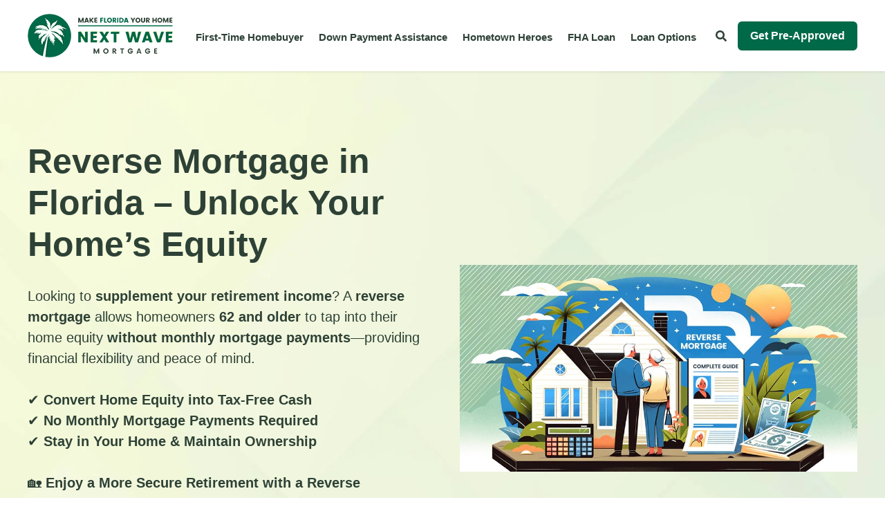

--- FILE ---
content_type: text/html; charset=UTF-8
request_url: https://www.makefloridayourhome.com/florida/home-loan/reverse-mortgage
body_size: 16637
content:
<!doctype html><html lang="en"><head>
    <meta charset="utf-8">
    <title>Reverse Mortgage in Florida | Make Florida Your Home</title>
    <link rel="shortcut icon" href="https://www.makefloridayourhome.com/hubfs/Florida/Brand/favicon.png">
    <meta name="description" content="Looking for information about reverse mortgages in Florida? Check out our comprehensive guide for everything you need to know.">
    
    
    
      
    
    
    
    <meta name="viewport" content="width=device-width, initial-scale=1">

    
    <meta property="og:description" content="Looking for information about reverse mortgages in Florida? Check out our comprehensive guide for everything you need to know.">
    <meta property="og:title" content="Reverse Mortgage in Florida | Make Florida Your Home">
    <meta name="twitter:description" content="Looking for information about reverse mortgages in Florida? Check out our comprehensive guide for everything you need to know.">
    <meta name="twitter:title" content="Reverse Mortgage in Florida | Make Florida Your Home">

    

    
  <script id="hs-search-input__valid-content-types" type="application/json">
    [
      
        "SITE_PAGE",
      
        "LANDING_PAGE",
      
        "BLOG_POST",
      
        "LISTING_PAGE",
      
        "KNOWLEDGE_ARTICLE",
      
        "HS_CASE_STUDY"
      
    ]
  </script>

    <style>
a.cta_button{-moz-box-sizing:content-box !important;-webkit-box-sizing:content-box !important;box-sizing:content-box !important;vertical-align:middle}.hs-breadcrumb-menu{list-style-type:none;margin:0px 0px 0px 0px;padding:0px 0px 0px 0px}.hs-breadcrumb-menu-item{float:left;padding:10px 0px 10px 10px}.hs-breadcrumb-menu-divider:before{content:'›';padding-left:10px}.hs-featured-image-link{border:0}.hs-featured-image{float:right;margin:0 0 20px 20px;max-width:50%}@media (max-width: 568px){.hs-featured-image{float:none;margin:0;width:100%;max-width:100%}}.hs-screen-reader-text{clip:rect(1px, 1px, 1px, 1px);height:1px;overflow:hidden;position:absolute !important;width:1px}
</style>

<link rel="stylesheet" href="https://www.makefloridayourhome.com/hubfs/hub_generated/template_assets/1/68392872287/1764571079351/template_main.min.css">
<link rel="stylesheet" href="https://www.makefloridayourhome.com/hubfs/hub_generated/template_assets/1/68392930675/1764571067388/template_blog.min.css">
<link rel="stylesheet" href="https://www.makefloridayourhome.com/hubfs/hub_generated/template_assets/1/68392910736/1764571067282/template_theme-overrides.min.css">
<link rel="stylesheet" href="https://7052064.fs1.hubspotusercontent-na1.net/hubfs/7052064/hub_generated/module_assets/1/-2712622/1769202146387/module_search_input.min.css">

<style>
   
  #module_section__container__module_17163755027683 .hero_area__two_column__container {
    align-items: center;
  }
  
  #module_section__container__module_17163755027683 {
    background-color: rgba(255, 255, 255, 1.0);
    
    background-image: url(https://www.makefloridayourhome.com/hubfs/MFYH/Image/light_green_pattern_background.jpg);
    background-attachment: scroll; 
	  background-position: center center; 
    
  }
  
  
    
  #module_section__container__module_17163755027683 .module_section__vertical_space {
    padding: 100px 20px 100px;
  } 
  #module_section__container__module_17163755027683 .hero_area__two_column__container {
    padding-left: 0px;
    padding-right: 0px;
  }
  @media (max-width: 991px) {
    #module_section__container__module_17163755027683 .module_section__vertical_space {
      padding: 60px 15px 75px;
    }
    #module_section__container__module_17163755027683 .hero_area__two_column__container {
      padding-left: 0px;
      padding-right: 0px;
    }
  }  
  
  #module_section__container__module_17163755027683 .module_section__wrapper {
    max-width: 1240px;
  }
  
  
  #module_section__container__module_17163755027683 .hero_area___content h1,
  #module_section__container__module_17163755027683 .hero_area___content .hs_cos_wrapper_type_inline_rich_text,
  #module_section__container__module_17163755027683 .hero_area___visual_content .hs-submit .actions {
    text-align: left;
  }
  
  
  #module_section__container__module_17163755027683 .hero_area___visual_wrapper .hero_area___visual_content,
  #module_section__container__module_17163755027683 .module___content___embed__wrap .module___content___embed {
    margin: 0 auto 0 0; 
  }  
  #module_section__container__module_17163755027683 .hero_area__two_column__container .hero_area__two_column__content:nth-of-type(1) ul,
  #module_section__container__module_17163755027683 .hero_area___content .module___content___cta {
    justify-content: flex-start;
  }
  
  
  
  @media (max-width: 991px) {
    #module_section__container__module_17163755027683 .hero_area___content h1,
    #module_section__container__module_17163755027683 .hero_area___content .hs_cos_wrapper_type_inline_rich_text,
    #module_section__container__module_17163755027683 .hero_area___visual_content .hs-submit .actions {
      text-align: center;
    }

        
    #module_section__container__module_17163755027683 .hero_area___visual_wrapper .hero_area___visual_content,
    #module_section__container__module_17163755027683 .module___content___embed__wrap .module___content___embed {
      margin: 0 auto; 
    }   
    #module_section__container__module_17163755027683 .hero_area__two_column__container .hero_area__two_column__content:nth-of-type(1) ul,    
    #module_section__container__module_17163755027683 .hero_area___content .module___content___cta {
      justify-content: center;
    }
    
      
  } 
  
  #module_section__container__module_17163755027683 .hero_area___visual_wrapper .hero_area___visual_content {
    max-width: 600px;
  }
  @media (max-width: 991px) {
    #module_section__container__module_17163755027683 .hero_area___visual_wrapper .hero_area___visual_content {
      max-width: 500px;
    }
  }    
  
  #module_section__container__module_17163755027683 .module___content___embed__wrap .module___content___embed {
    max-width: 600px;
  }    
  
  @media (max-width: 991px) {
    #module_section__container__module_17163755027683 .hero_area___visual_wrapper {
      margin-top: 50px;
    } 
  }
  
  
  @media (min-width: 992px) {
    #module_section__container__module_17163755027683 .hero_area__two_column__container .hero_area__two_column__content:nth-of-type(1) {
      flex: 0 0 50%;
    }
    #module_section__container__module_17163755027683 .hero_area__two_column__container .hero_area__two_column__content:nth-of-type(2) {
      flex: 0 0 50%;
    }
  }
  
  
  #module_section__container__module_17163755027683 .hero_area__two_column__container .hero_area__two_column__content:nth-of-type(1) {
    padding-top: 0px;
    padding-bottom: 0px;
  }  
  @media (max-width: 991px) {
    #module_section__container__module_17163755027683 .hero_area__two_column__container .hero_area__two_column__content:nth-of-type(1) {
      padding-top: 0px;
      padding-bottom: 0px;
    } 
  }
  
  #module_section__container__module_17163755027683 .hero_area__two_column__container .hero_area__two_column__content:nth-of-type(1) ul li {
    background-color: rgba(255, 255, 255, 0.6);
    max-width: 380px;
  }  
  @media (max-width: 991px) {
    #module_section__container__module_17163755027683 .hero_area__two_column__container .hero_area__two_column__content:nth-of-type(1) ul li {
      max-width: none;
    }
  }
  
  #module_section__container__module_17163755027683 .hero_area__two_column__container .hero_area__two_column__content:nth-of-type(2) .hero_area___image_container > img {
    margin-bottom: -0%;
    border-radius: 0; 
  }  
    
  
    @media (min-width: 992px) {
      #module_section__container__module_17163755027683 .hero_area__two_column__container_left .hero_area__two_column__content:nth-of-type(1),
      #module_section__container__module_17163755027683 .hero_area__two_column__container_right .hero_area__two_column__content:nth-of-type(2) {
        padding-left: 25px;
      }
      #module_section__container__module_17163755027683 .hero_area__two_column__container_right .hero_area__two_column__content:nth-of-type(1),
      #module_section__container__module_17163755027683 .hero_area__two_column__container_left .hero_area__two_column__content:nth-of-type(2) {
        padding-right: 25px;
      }
    }
  

  
  
  
    
</style>


<style>
  
  #module_card__container__module_17163754968706 {
    background-color: rgba(255, 255, 255, 1.0);
    margin-top: 0px;
  }  
  @media (max-width: 767px) {
    #module_card__container__module_17163754968706 {
      margin-top: 0px;
    } 
  }
  
  #module_card__container__module_17163754968706 .card___content__detail { 
    padding: 0px 0px 0px;
  }
  @media (max-width: 767px) {
    #module_card__container__module_17163754968706 .card___content__detail { 
      padding: 0px 0px 0px;
    }
  }
    
</style>


<style>
  
  #module_card__container__module_17163754968707 {
    background-color: rgba(255, 255, 255, 1.0);
    margin-top: 0px;
  }  
  @media (max-width: 767px) {
    #module_card__container__module_17163754968707 {
      margin-top: 0px;
    } 
  }
  
  #module_card__container__module_17163754968707 .card___content__detail { 
    padding: 0px 0px 0px;
  }
  @media (max-width: 767px) {
    #module_card__container__module_17163754968707 .card___content__detail { 
      padding: 0px 0px 0px;
    }
  }
    
</style>


<style>
    
  #module___container__module_17163754833594 .section_title___wrapper {
    max-width: 1000px;
  }
  
  #module___container__module_17163754833594 .section_title___content {
    padding: 10px 0px 0px;
  }
  @media (max-width: 767px) { 
    #module___container__module_17163754833594 .section_title___content {
      padding: 0px 0px 0px;
    }
  }
  
  #module___container__module_17163754833594 .section_title___content h2,
  #module___container__module_17163754833594 .section_title___content p {
    text-align: center;
  }
  
  
    
</style>


<style>
   
  #module_section__container__module_17163736633723 .hero_area__two_column__container {
    align-items: flex-end;
  }
  
  #module_section__container__module_17163736633723 {
    background-color: rgba(255, 255, 255, 1.0);
    
    background-image: url(https://www.makefloridayourhome.com/hubfs/MFYH/Image/sea_background_light.jpg);
    background-attachment: scroll; 
	  background-position: center bottom; 
    
  }
  
  
    
  #module_section__container__module_17163736633723 .module_section__vertical_space {
    padding: 80px 20px 0px;
  } 
  #module_section__container__module_17163736633723 .hero_area__two_column__container {
    padding-left: 10px;
    padding-right: 10px;
  }
  @media (max-width: 991px) {
    #module_section__container__module_17163736633723 .module_section__vertical_space {
      padding: 50px 15px 0px;
    }
    #module_section__container__module_17163736633723 .hero_area__two_column__container {
      padding-left: 5px;
      padding-right: 5px;
    }
  }  
  
  #module_section__container__module_17163736633723 .module_section__wrapper {
    max-width: 1140px;
  }
  
  
  #module_section__container__module_17163736633723 .hero_area___content h2,
  #module_section__container__module_17163736633723 .hero_area___content .hs_cos_wrapper_type_inline_rich_text,
  #module_section__container__module_17163736633723 .hero_area___visual_content .hs-submit .actions {
    text-align: left;
  }
  
  
  #module_section__container__module_17163736633723 .hero_area___visual_wrapper .hero_area___visual_content,
  #module_section__container__module_17163736633723 .module___content___embed__wrap .module___content___embed {
    margin: 0 auto 0 0; 
  }  
  #module_section__container__module_17163736633723 .hero_area__two_column__container .hero_area__two_column__content:nth-of-type(1) ul,
  #module_section__container__module_17163736633723 .hero_area___content .module___content___cta {
    justify-content: flex-start;
  }
  
  
  
  @media (max-width: 991px) {
    #module_section__container__module_17163736633723 .hero_area___content h2,
    #module_section__container__module_17163736633723 .hero_area___content .hs_cos_wrapper_type_inline_rich_text,
    #module_section__container__module_17163736633723 .hero_area___visual_content .hs-submit .actions {
      text-align: center;
    }

        
    #module_section__container__module_17163736633723 .hero_area___visual_wrapper .hero_area___visual_content,
    #module_section__container__module_17163736633723 .module___content___embed__wrap .module___content___embed {
      margin: 0 auto; 
    }   
    #module_section__container__module_17163736633723 .hero_area__two_column__container .hero_area__two_column__content:nth-of-type(1) ul,    
    #module_section__container__module_17163736633723 .hero_area___content .module___content___cta {
      justify-content: center;
    }
    
      
  } 
  
  #module_section__container__module_17163736633723 .hero_area___visual_wrapper .hero_area___visual_content {
    max-width: 600px;
  }
  @media (max-width: 991px) {
    #module_section__container__module_17163736633723 .hero_area___visual_wrapper .hero_area___visual_content {
      max-width: 400px;
    }
  }    
  
  #module_section__container__module_17163736633723 .module___content___embed__wrap .module___content___embed {
    max-width: 600px;
  }    
  
  @media (max-width: 991px) {
    #module_section__container__module_17163736633723 .hero_area___visual_wrapper {
      margin-top: 0px;
    } 
  }
  
  
  @media (min-width: 992px) {
    #module_section__container__module_17163736633723 .hero_area__two_column__container .hero_area__two_column__content:nth-of-type(1) {
      flex: 0 0 56%;
    }
    #module_section__container__module_17163736633723 .hero_area__two_column__container .hero_area__two_column__content:nth-of-type(2) {
      flex: 0 0 44%;
    }
  }
  
  
  #module_section__container__module_17163736633723 .hero_area__two_column__container .hero_area__two_column__content:nth-of-type(1) {
    padding-top: 0px;
    padding-bottom: 80px;
  }  
  @media (max-width: 991px) {
    #module_section__container__module_17163736633723 .hero_area__two_column__container .hero_area__two_column__content:nth-of-type(1) {
      padding-top: 0px;
      padding-bottom: 25px;
    } 
  }
  
  #module_section__container__module_17163736633723 .hero_area__two_column__container .hero_area__two_column__content:nth-of-type(1) ul li {
    background-color: rgba(255, 255, 255, 0.6);
    max-width: 380px;
  }  
  @media (max-width: 991px) {
    #module_section__container__module_17163736633723 .hero_area__two_column__container .hero_area__two_column__content:nth-of-type(1) ul li {
      max-width: none;
    }
  }
  
  #module_section__container__module_17163736633723 .hero_area__two_column__container .hero_area__two_column__content:nth-of-type(2) .hero_area___image_container > img {
    margin-bottom: -28%;
    border-radius: 0; 
  }  
    
  

  
  
  
    
</style>

<!-- Editor Styles -->
<style id="hs_editor_style" type="text/css">
.dnd_area_top-row-0-force-full-width-section > .row-fluid {
  max-width: none !important;
}
.dnd_area_top-row-1-max-width-section-centering > .row-fluid {
  max-width: 1000px !important;
  margin-left: auto !important;
  margin-right: auto !important;
}
.dnd_area_top-row-2-max-width-section-centering > .row-fluid {
  max-width: 1240px !important;
  margin-left: auto !important;
  margin-right: auto !important;
}
.dnd_area_bottom-row-0-force-full-width-section > .row-fluid {
  max-width: none !important;
}
/* HubSpot Styles (default) */
.dnd_area_top-row-0-padding {
  padding-top: 0px !important;
  padding-bottom: 0px !important;
  padding-left: 0px !important;
  padding-right: 0px !important;
}
.dnd_area_top-row-1-padding {
  padding-bottom: 0px !important;
}
.dnd_area_top-row-2-padding {
  padding-top: 0px !important;
  padding-bottom: 0px !important;
}
.cell_17163754968703-padding {
  padding-top: 0px !important;
}
.cell_1716375483359-padding {
  padding-top: 0px !important;
}
.dnd_area_bottom-row-0-padding {
  padding-top: 0px !important;
  padding-bottom: 0px !important;
  padding-left: 0px !important;
  padding-right: 0px !important;
}
.footer_website-row-0-padding {
  padding-bottom: 20px !important;
}
.footer_website-row-1-padding {
  padding-top: 0px !important;
}
.cell_17090975458412-padding {
  padding-bottom: 0px !important;
}
/* HubSpot Styles (mobile) */
@media (max-width: 767px) {
  .footer_website-row-0-padding {
    padding-bottom: 0px !important;
  }
}
</style>
    

    

<!-- Google tag (gtag.js) -->
<script async src="https://www.googletagmanager.com/gtag/js?id=G-E7KYFVSJLG"></script>
<script>
  window.dataLayer = window.dataLayer || [];
  function gtag(){dataLayer.push(arguments);}
  gtag('js', new Date());

  gtag('config', 'G-E7KYFVSJLG');
</script>

<meta name="p:domain_verify" content="d8ed352a3c0bf41159100b8b51138293">
<meta name="yandex-verification" content="5fbe85b873960f2d">

<meta name="google-site-verification" content="R46w7fJtSm60tmeYClyY8rrHEbIOfnR1fxG2GSDBfeM">
<meta name="msvalidate.01" content="ED744D52151D53CF608390A2DEBBC46E">


<!-- Reddit Pixel -->
<script>
!function(w,d){if(!w.rdt){var p=w.rdt=function(){p.sendEvent?p.sendEvent.apply(p,arguments):p.callQueue.push(arguments)};p.callQueue=[];var t=d.createElement("script");t.src="https://www.redditstatic.com/ads/pixel.js",t.async=!0;var s=d.getElementsByTagName("script")[0];s.parentNode.insertBefore(t,s)}}(window,document);rdt('init','a2_gdqovt7ly5u0');rdt('track', 'PageVisit');
</script>
<!-- DO NOT MODIFY UNLESS TO REPLACE A USER IDENTIFIER -->
<!-- End Reddit Pixel -->



<meta name="twitter:site" content="@mortgagemagic">
<meta property="og:image" content="https://www.makefloridayourhome.com/hubfs/MFYH/Blog/A-knowledgeable-couple-with-a-comprehensive-guidebook-about-reverse-mortgages.jpg">
<meta property="og:image:width" content="960">
<meta property="og:image:height" content="500">
<meta property="og:image:alt" content="A knowledgeable couple with a comprehensive guidebook about reverse mortgages">
<meta name="twitter:image" content="https://www.makefloridayourhome.com/hubfs/MFYH/Blog/A-knowledgeable-couple-with-a-comprehensive-guidebook-about-reverse-mortgages.jpg">
<meta name="twitter:image:alt" content="A knowledgeable couple with a comprehensive guidebook about reverse mortgages">

<meta property="og:url" content="https://www.makefloridayourhome.com/florida/home-loan/reverse-mortgage">
<meta property="og:type" content="blog">
<meta name="twitter:card" content="summary">
<link rel="alternate" type="application/rss+xml" href="https://www.makefloridayourhome.com/florida/home-loan/reverse-mortgage/rss.xml">
<meta name="twitter:domain" content="www.makefloridayourhome.com">

<meta http-equiv="content-language" content="en">






  <meta name="generator" content="HubSpot"></head>
  <body>
    <div class="body-wrapper   hs-content-id-168137731374 hs-blog-listing hs-blog-id-168137731373">
      
        <div data-global-resource-path="Theme/MFYH Pro/templates/partials/header-website.html"><header id="website_header" class="header" style="height: ;">

  
  <a href="#main-content" class="header__skip">Skip to content</a>

  
  <div id="sticky_header" class="header__container">
    
    
         

    

      
    
      

      
    
        
    <div class="header__bottom__bar">
      
      <div class="content-wrapper">

        
        <div class="header__logo header__logo--main">
          <div id="hs_cos_wrapper_website_logo" class="hs_cos_wrapper hs_cos_wrapper_widget hs_cos_wrapper_type_module widget-type-logo" style="" data-hs-cos-general-type="widget" data-hs-cos-type="module">
  






















  
  <span id="hs_cos_wrapper_website_logo_hs_logo_widget" class="hs_cos_wrapper hs_cos_wrapper_widget hs_cos_wrapper_type_logo" style="" data-hs-cos-general-type="widget" data-hs-cos-type="logo"><a href="https://www.makefloridayourhome.com" id="hs-link-website_logo_hs_logo_widget" style="border-width:0px;border:0px;"><img src="https://www.makefloridayourhome.com/hs-fs/hubfs/MFYH/Image/make_florida_your_home_logo.png?width=210&amp;height=63&amp;name=make_florida_your_home_logo.png" class="hs-image-widget " height="63" style="height: auto;width:210px;border-width:0px;border:0px;" width="210" alt="Make Florida Your Home" title="Make Florida Your Home" srcset="https://www.makefloridayourhome.com/hs-fs/hubfs/MFYH/Image/make_florida_your_home_logo.png?width=105&amp;height=32&amp;name=make_florida_your_home_logo.png 105w, https://www.makefloridayourhome.com/hs-fs/hubfs/MFYH/Image/make_florida_your_home_logo.png?width=210&amp;height=63&amp;name=make_florida_your_home_logo.png 210w, https://www.makefloridayourhome.com/hs-fs/hubfs/MFYH/Image/make_florida_your_home_logo.png?width=315&amp;height=95&amp;name=make_florida_your_home_logo.png 315w, https://www.makefloridayourhome.com/hs-fs/hubfs/MFYH/Image/make_florida_your_home_logo.png?width=420&amp;height=126&amp;name=make_florida_your_home_logo.png 420w, https://www.makefloridayourhome.com/hs-fs/hubfs/MFYH/Image/make_florida_your_home_logo.png?width=525&amp;height=158&amp;name=make_florida_your_home_logo.png 525w, https://www.makefloridayourhome.com/hs-fs/hubfs/MFYH/Image/make_florida_your_home_logo.png?width=630&amp;height=189&amp;name=make_florida_your_home_logo.png 630w" sizes="(max-width: 210px) 100vw, 210px"></a></span>
</div>
        </div>
        


        
        <div class="header__navigation__column">

          <div class="header__navigation header--element">
            <div id="hs_cos_wrapper_navigation-primary" class="hs_cos_wrapper hs_cos_wrapper_widget hs_cos_wrapper_type_module" style="" data-hs-cos-general-type="widget" data-hs-cos-type="module">





























<nav aria-label="Main menu" class="navigation-primary">
  
  
  <ul class="submenu level-1">
    
      
  <li class="no-submenu menu-item hs-skip-lang-url-rewrite">
    <a href="https://www.makefloridayourhome.com/first-time-home-buyer" class="menu-link">First-Time Homebuyer</a>

    
  </li>

    
      
  <li class="no-submenu menu-item hs-skip-lang-url-rewrite">
    <a href="https://www.makefloridayourhome.com/down-payment-assistance" class="menu-link">Down Payment Assistance</a>

    
  </li>

    
      
  <li class="no-submenu menu-item hs-skip-lang-url-rewrite">
    <a href="https://www.makefloridayourhome.com/hometown-heroes" class="menu-link">Hometown Heroes</a>

    
  </li>

    
      
  <li class="no-submenu menu-item hs-skip-lang-url-rewrite">
    <a href="https://www.makefloridayourhome.com/home-loan/fha-loan" class="menu-link">FHA Loan</a>

    
  </li>

    
      
  <li class="has-submenu menu-item hs-skip-lang-url-rewrite">
    <a href="https://www.makefloridayourhome.com/home-loan" class="menu-link active-branch">Loan Options</a>

    
      <input type="checkbox" id="Loan Options" class="submenu-toggle">
      <label class="menu-arrow" for="Loan Options">
        <span class="menu-arrow-bg">
          <span id="hs_cos_wrapper_navigation-primary_" class="hs_cos_wrapper hs_cos_wrapper_widget hs_cos_wrapper_type_icon" style="" data-hs-cos-general-type="widget" data-hs-cos-type="icon"><svg version="1.0" xmlns="http://www.w3.org/2000/svg" viewbox="0 0 448 512" aria-hidden="true"><g id="plus1_layer"><path d="M448 294.2v-76.4c0-13.3-10.7-24-24-24H286.2V56c0-13.3-10.7-24-24-24h-76.4c-13.3 0-24 10.7-24 24v137.8H24c-13.3 0-24 10.7-24 24v76.4c0 13.3 10.7 24 24 24h137.8V456c0 13.3 10.7 24 24 24h76.4c13.3 0 24-10.7 24-24V318.2H424c13.3 0 24-10.7 24-24z" /></g></svg></span>
        </span>
      </label>
      
  
  <ul class="submenu level-2">
    
      
  <li class="no-submenu menu-item hs-skip-lang-url-rewrite">
    <a href="https://www.makefloridayourhome.com/florida/home-loan/fha-loan" class="menu-link">FHA Loan Blog</a>

    
  </li>

    
      
  <li class="no-submenu menu-item hs-skip-lang-url-rewrite">
    <a href="https://www.makefloridayourhome.com/florida/down-payment-assistance" class="menu-link">Down Payment Assistance Blog</a>

    
  </li>

    
      
  <li class="no-submenu menu-item hs-skip-lang-url-rewrite">
    <a href="https://www.makefloridayourhome.com/florida/hometown-heroes" class="menu-link">Hometown Heroes Blog</a>

    
  </li>

    
      
  <li class="no-submenu menu-item hs-skip-lang-url-rewrite">
    <a href="https://www.makefloridayourhome.com/florida/home-loan/va-loan" class="menu-link">VA Loan</a>

    
  </li>

    
      
  <li class="no-submenu menu-item hs-skip-lang-url-rewrite">
    <a href="https://www.makefloridayourhome.com/florida/home-loan/manufactured-home-loan" class="menu-link">Manufactured Home Loan</a>

    
  </li>

    
      
  <li class="no-submenu menu-item hs-skip-lang-url-rewrite">
    <a href="https://www.makefloridayourhome.com/florida/home-loan/dscr-loan" class="menu-link">DSCR Loan</a>

    
  </li>

    
      
  <li class="no-submenu menu-item hs-skip-lang-url-rewrite">
    <a href="https://www.makefloridayourhome.com/florida/home-loan/conventional-mortgage" class="menu-link">Conventional Mortgage</a>

    
  </li>

    
      
  <li class="no-submenu menu-item hs-skip-lang-url-rewrite">
    <a href="https://www.makefloridayourhome.com/florida/home-loan/reverse-mortgage" class="menu-link active-item" aria-current="page">Reverse Mortgage</a>

    
  </li>

    
      
  <li class="no-submenu menu-item hs-skip-lang-url-rewrite">
    <a href="https://www.makefloridayourhome.com/florida/home-loan/heloc" class="menu-link">HELOC</a>

    
  </li>

    
      
  <li class="no-submenu menu-item hs-skip-lang-url-rewrite">
    <a href="https://www.makefloridayourhome.com/florida/home-loan/usda-loan" class="menu-link">USDA Loan</a>

    
  </li>

    
  </ul>

    
  </li>

    
      
  <li class="no-submenu menu-item hs-skip-lang-url-rewrite">
    <a href="https://www.makefloridayourhome.com/home-purchase-eligibility" class="menu-link">Get Pre-Approved</a>

    
  </li>

    
  </ul>

</nav></div>
          </div>

        </div>
        


        
        <div class="header__column">


                  
          <div class="header__search header--element">
            <div id="hs_cos_wrapper_header_search" class="hs_cos_wrapper hs_cos_wrapper_widget hs_cos_wrapper_type_module" style="" data-hs-cos-general-type="widget" data-hs-cos-type="module">




  








<div class="hs-search-field">

    <div class="hs-search-field__bar">
      <form data-hs-do-not-collect="true" action="/search-results">
        
        <input type="text" class="hs-search-field__input" name="term" autocomplete="off" aria-label="Search" placeholder="Search">

        
          
            <input type="hidden" name="type" value="SITE_PAGE">
          
        
          
        
          
            <input type="hidden" name="type" value="BLOG_POST">
          
        
          
        
          
        
          
        

        
          <button aria-label="Search"><span id="hs_cos_wrapper_header_search_" class="hs_cos_wrapper hs_cos_wrapper_widget hs_cos_wrapper_type_icon" style="" data-hs-cos-general-type="widget" data-hs-cos-type="icon"><svg version="1.0" xmlns="http://www.w3.org/2000/svg" viewbox="0 0 512 512" aria-hidden="true"><g id="search2_layer"><path d="M505 442.7L405.3 343c-4.5-4.5-10.6-7-17-7H372c27.6-35.3 44-79.7 44-128C416 93.1 322.9 0 208 0S0 93.1 0 208s93.1 208 208 208c48.3 0 92.7-16.4 128-44v16.3c0 6.4 2.5 12.5 7 17l99.7 99.7c9.4 9.4 24.6 9.4 33.9 0l28.3-28.3c9.4-9.4 9.4-24.6.1-34zM208 336c-70.7 0-128-57.2-128-128 0-70.7 57.2-128 128-128 70.7 0 128 57.2 128 128 0 70.7-57.2 128-128 128z" /></g></svg></span></button>
        
      </form>
    </div>
    <ul class="hs-search-field__suggestions"></ul>
</div></div>
          </div>
          


          


          


          
          <div class="header--toggle header__search--toggle">
            <span id="hs_cos_wrapper_" class="hs_cos_wrapper hs_cos_wrapper_widget hs_cos_wrapper_type_icon" style="" data-hs-cos-general-type="widget" data-hs-cos-type="icon"><svg version="1.0" xmlns="http://www.w3.org/2000/svg" viewbox="0 0 512 512" aria-hidden="true"><g id="search3_layer"><path d="M505 442.7L405.3 343c-4.5-4.5-10.6-7-17-7H372c27.6-35.3 44-79.7 44-128C416 93.1 322.9 0 208 0S0 93.1 0 208s93.1 208 208 208c48.3 0 92.7-16.4 128-44v16.3c0 6.4 2.5 12.5 7 17l99.7 99.7c9.4 9.4 24.6 9.4 33.9 0l28.3-28.3c9.4-9.4 9.4-24.6.1-34zM208 336c-70.7 0-128-57.2-128-128 0-70.7 57.2-128 128-128 70.7 0 128 57.2 128 128 0 70.7-57.2 128-128 128z" /></g></svg></span>
          </div>
             


          <div class="header--toggle header__navigation--toggle">
            <span id="hs_cos_wrapper_" class="hs_cos_wrapper hs_cos_wrapper_widget hs_cos_wrapper_type_icon" style="" data-hs-cos-general-type="widget" data-hs-cos-type="icon"><svg version="1.0" xmlns="http://www.w3.org/2000/svg" viewbox="0 0 448 512" aria-hidden="true"><g id="bars4_layer"><path d="M16 132h416c8.837 0 16-7.163 16-16V76c0-8.837-7.163-16-16-16H16C7.163 60 0 67.163 0 76v40c0 8.837 7.163 16 16 16zm0 160h416c8.837 0 16-7.163 16-16v-40c0-8.837-7.163-16-16-16H16c-8.837 0-16 7.163-16 16v40c0 8.837 7.163 16 16 16zm0 160h416c8.837 0 16-7.163 16-16v-40c0-8.837-7.163-16-16-16H16c-8.837 0-16 7.163-16 16v40c0 8.837 7.163 16 16 16z" /></g></svg></span>
          </div>


          
          <div class="header__cta">
            <div id="hs_cos_wrapper_header_cta" class="hs_cos_wrapper hs_cos_wrapper_widget hs_cos_wrapper_type_module widget-type-cta" style="" data-hs-cos-general-type="widget" data-hs-cos-type="module"><span id="hs_cos_wrapper_header_cta_" class="hs_cos_wrapper hs_cos_wrapper_widget hs_cos_wrapper_type_cta" style="" data-hs-cos-general-type="widget" data-hs-cos-type="cta"><!--HubSpot Call-to-Action Code --><span class="hs-cta-wrapper" id="hs-cta-wrapper-7b44b01c-5eeb-4576-865f-23cdbae66884"><span class="hs-cta-node hs-cta-7b44b01c-5eeb-4576-865f-23cdbae66884" id="hs-cta-7b44b01c-5eeb-4576-865f-23cdbae66884"><!--[if lte IE 8]><div id="hs-cta-ie-element"></div><![endif]--><a href="https://cta-redirect.hubspot.com/cta/redirect/20342342/7b44b01c-5eeb-4576-865f-23cdbae66884"><img class="hs-cta-img" id="hs-cta-img-7b44b01c-5eeb-4576-865f-23cdbae66884" style="border-width:0px;" src="https://no-cache.hubspot.com/cta/default/20342342/7b44b01c-5eeb-4576-865f-23cdbae66884.png" alt="Get Pre-Approved"></a></span><script charset="utf-8" src="/hs/cta/cta/current.js"></script><script type="text/javascript"> hbspt.cta._relativeUrls=true;hbspt.cta.load(20342342, '7b44b01c-5eeb-4576-865f-23cdbae66884', {"useNewLoader":"true","region":"na1"}); </script></span><!-- end HubSpot Call-to-Action Code --></span></div> 
          </div>
          


        </div>
           


        <div class="header__close--toggle">
          <span id="hs_cos_wrapper_" class="hs_cos_wrapper hs_cos_wrapper_widget hs_cos_wrapper_type_icon" style="" data-hs-cos-general-type="widget" data-hs-cos-type="icon"><svg version="1.0" xmlns="http://www.w3.org/2000/svg" viewbox="0 0 384 512" aria-hidden="true"><g id="times5_layer"><path d="M323.1 441l53.9-53.9c9.4-9.4 9.4-24.5 0-33.9L279.8 256l97.2-97.2c9.4-9.4 9.4-24.5 0-33.9L323.1 71c-9.4-9.4-24.5-9.4-33.9 0L192 168.2 94.8 71c-9.4-9.4-24.5-9.4-33.9 0L7 124.9c-9.4 9.4-9.4 24.5 0 33.9l97.2 97.2L7 353.2c-9.4 9.4-9.4 24.5 0 33.9L60.9 441c9.4 9.4 24.5 9.4 33.9 0l97.2-97.2 97.2 97.2c9.3 9.3 24.5 9.3 33.9 0z" /></g></svg></span>
        </div>


      </div>
      
    </div> 
    

  </div>

  
  <div class="container-fluid header__bottom__container">
<div class="row-fluid-wrapper">
<div class="row-fluid">
<div class="span12 widget-span widget-type-cell " style="" data-widget-type="cell" data-x="0" data-w="12">

</div><!--end widget-span -->
</div>
</div>
</div>
  

</header></div>
      

      

<main id="main-content" class="body-container-wrapper">
  
  <div class="body-container body-container--blog-index body-container--blog-index--details">
    
    
    
    <div class="container-fluid body-container--blog-index--top">
<div class="row-fluid-wrapper">
<div class="row-fluid">
<div class="span12 widget-span widget-type-cell " style="" data-widget-type="cell" data-x="0" data-w="12">

<div class="row-fluid-wrapper row-depth-1 row-number-1 dnd-section dnd_area_top-row-0-force-full-width-section dnd_area_top-row-0-padding">
<div class="row-fluid ">
<div class="span12 widget-span widget-type-custom_widget dnd-module" style="" data-widget-type="custom_widget" data-x="0" data-w="12">
<div id="hs_cos_wrapper_module_17163755027683" class="hs_cos_wrapper hs_cos_wrapper_widget hs_cos_wrapper_type_module" style="" data-hs-cos-general-type="widget" data-hs-cos-type="module"><div class="module_section__container  unordered_list_icon  hero_area_section__container hero_area_section__two_column__container" id="module_section__container__module_17163755027683"> 
  
  
  
  
  
     
    
    <div class="module_section__vertical_space">
      
      <div class="module_section__wrapper">
        
        <div class="module___content hero_area___content">
          
          
          <div class="hero_area__two_column__container hero_area__two_column__container_right">
            
          
            <div class="hero_area__two_column__content">

              <h1> 
                  Reverse Mortgage in Florida – Unlock Your Home’s Equity 
              </h1>

              
                <div id="hs_cos_wrapper_module_17163755027683_" class="hs_cos_wrapper hs_cos_wrapper_widget hs_cos_wrapper_type_inline_rich_text" style="" data-hs-cos-general-type="widget" data-hs-cos-type="inline_rich_text" data-hs-cos-field="content.description"><p data-start="67" data-end="295">Looking to <strong data-start="78" data-end="115">supplement your retirement income</strong>? A <strong data-start="119" data-end="139">reverse mortgage</strong> allows homeowners <strong data-start="158" data-end="174">62 and older</strong> to tap into their home equity <strong data-start="205" data-end="242">without monthly mortgage payments</strong>—providing financial flexibility and peace of mind.</p>
<p data-start="297" data-end="436">✔ <strong data-start="299" data-end="341">Convert Home Equity into Tax-Free Cash</strong><br data-start="341" data-end="344">✔ <strong data-start="346" data-end="387">No Monthly Mortgage Payments Required</strong><br data-start="387" data-end="390">✔ <strong data-start="392" data-end="434">Stay in Your Home &amp; Maintain Ownership</strong></p>
<p data-start="438" data-end="502">🏡 <strong data-start="441" data-end="500">Enjoy a More Secure Retirement with a Reverse Mortgage!</strong></p></div>          
              
              
              

              
              <div class="module___content___cta">
                
                  <span id="hs_cos_wrapper_module_17163755027683_" class="hs_cos_wrapper hs_cos_wrapper_widget hs_cos_wrapper_type_cta" style="" data-hs-cos-general-type="widget" data-hs-cos-type="cta"><!--HubSpot Call-to-Action Code --><span class="hs-cta-wrapper" id="hs-cta-wrapper-fa7b1a88-fe69-4b14-afc6-22484ced887c"><span class="hs-cta-node hs-cta-fa7b1a88-fe69-4b14-afc6-22484ced887c" id="hs-cta-fa7b1a88-fe69-4b14-afc6-22484ced887c"><!--[if lte IE 8]><div id="hs-cta-ie-element"></div><![endif]--><a href="https://cta-redirect.hubspot.com/cta/redirect/20342342/fa7b1a88-fe69-4b14-afc6-22484ced887c"><img class="hs-cta-img" id="hs-cta-img-fa7b1a88-fe69-4b14-afc6-22484ced887c" style="border-width:0px;" src="https://no-cache.hubspot.com/cta/default/20342342/fa7b1a88-fe69-4b14-afc6-22484ced887c.png" alt="Check Your Reverse Mortgage Eligibility"></a></span><script charset="utf-8" src="/hs/cta/cta/current.js"></script><script type="text/javascript"> hbspt.cta._relativeUrls=true;hbspt.cta.load(20342342, 'fa7b1a88-fe69-4b14-afc6-22484ced887c', {"useNewLoader":"true","region":"na1"}); </script></span><!-- end HubSpot Call-to-Action Code --></span>
                
              </div>
              
              
              

            </div>          


            <div class="hero_area__two_column__content">

              <div class="hero_area___visual_wrapper">

                <div class="hero_area___visual_content">

                  

                    <div class="hero_area___image_container">
                      
                        
                          
                          
                           
                          <img src="https://www.makefloridayourhome.com/hs-fs/hubfs/MFYH/Blog/A-knowledgeable-couple-with-a-comprehensive-guidebook-about-reverse-mortgages.jpg?width=960&amp;height=500&amp;name=A-knowledgeable-couple-with-a-comprehensive-guidebook-about-reverse-mortgages.jpg" alt="A knowledgeable couple with a comprehensive guidebook about reverse mortgages" loading="lazy" width="960" height="500" srcset="https://www.makefloridayourhome.com/hs-fs/hubfs/MFYH/Blog/A-knowledgeable-couple-with-a-comprehensive-guidebook-about-reverse-mortgages.jpg?width=480&amp;height=250&amp;name=A-knowledgeable-couple-with-a-comprehensive-guidebook-about-reverse-mortgages.jpg 480w, https://www.makefloridayourhome.com/hs-fs/hubfs/MFYH/Blog/A-knowledgeable-couple-with-a-comprehensive-guidebook-about-reverse-mortgages.jpg?width=960&amp;height=500&amp;name=A-knowledgeable-couple-with-a-comprehensive-guidebook-about-reverse-mortgages.jpg 960w, https://www.makefloridayourhome.com/hs-fs/hubfs/MFYH/Blog/A-knowledgeable-couple-with-a-comprehensive-guidebook-about-reverse-mortgages.jpg?width=1440&amp;height=750&amp;name=A-knowledgeable-couple-with-a-comprehensive-guidebook-about-reverse-mortgages.jpg 1440w, https://www.makefloridayourhome.com/hs-fs/hubfs/MFYH/Blog/A-knowledgeable-couple-with-a-comprehensive-guidebook-about-reverse-mortgages.jpg?width=1920&amp;height=1000&amp;name=A-knowledgeable-couple-with-a-comprehensive-guidebook-about-reverse-mortgages.jpg 1920w, https://www.makefloridayourhome.com/hs-fs/hubfs/MFYH/Blog/A-knowledgeable-couple-with-a-comprehensive-guidebook-about-reverse-mortgages.jpg?width=2400&amp;height=1250&amp;name=A-knowledgeable-couple-with-a-comprehensive-guidebook-about-reverse-mortgages.jpg 2400w, https://www.makefloridayourhome.com/hs-fs/hubfs/MFYH/Blog/A-knowledgeable-couple-with-a-comprehensive-guidebook-about-reverse-mortgages.jpg?width=2880&amp;height=1500&amp;name=A-knowledgeable-couple-with-a-comprehensive-guidebook-about-reverse-mortgages.jpg 2880w" sizes="(max-width: 960px) 100vw, 960px">
                        
                            
                    </div>  

                  
                  

                </div>

              </div>

            </div>
          
            
          </div>
          
          
        </div>        
        
      </div>
      
    </div>  
  
  
  
  
</div>


</div>

</div><!--end widget-span -->
</div><!--end row-->
</div><!--end row-wrapper -->

<div class="row-fluid-wrapper row-depth-1 row-number-2 dnd-section dnd_area_top-row-1-max-width-section-centering dnd_area_top-row-1-padding">
<div class="row-fluid ">
<div class="span12 widget-span widget-type-cell cell_17163754968703-padding dnd-column" style="" data-widget-type="cell" data-x="0" data-w="12">

<div class="row-fluid-wrapper row-depth-1 row-number-3 dnd-row">
<div class="row-fluid ">
<div class="span12 widget-span widget-type-custom_widget dnd-module" style="" data-widget-type="custom_widget" data-x="0" data-w="12">
<div id="hs_cos_wrapper_module_17163754968706" class="hs_cos_wrapper hs_cos_wrapper_widget hs_cos_wrapper_type_module" style="" data-hs-cos-general-type="widget" data-hs-cos-type="module"><div class="module_card__container  border_radius  content_card__container content_card__text__container" id="module_card__container__module_17163754968706"> 
          
  <div class="module___content card___content">
        
    <div class="card___content__detail">
      <div id="hs_cos_wrapper_module_17163754968706_" class="hs_cos_wrapper hs_cos_wrapper_widget hs_cos_wrapper_type_inline_rich_text" style="" data-hs-cos-general-type="widget" data-hs-cos-type="inline_rich_text" data-hs-cos-field="content.description"><p>In this complete guide to reverse mortgages in Florida in 2025, we'll cover topics like eligibility requirements, types of loans available, and potential risks associated with these loans.</p>
<p>We'll also discuss comparing lenders and finding the best terms for your situation. With our help, you'll be able to ensure you're getting the most out of your loan while avoiding any potential pitfalls along the way.</p>
<p>Whether you’re just starting down this path or have been researching options for some time now - let us help by providing all the facts about Florida's reverse mortgages!</p>
<br>
<div class="module_card__container content_card__container content_card__table_of_content__container">
<div class="module___content card___content">
<div class="border_radius content_card__table_of_content__wrap">
<p><u>In this article (Skip to...)</u></p>
<ul>
<li><a href="#What">What is a Reverse Mortgage?</a></li>
<li><a href="#Work">How Does a Reverse Mortgage Work?</a></li>
<li><a href="#Benefits">Benefits of a Reverse Mortgage</a></li>
<li><a href="#Types">The Types of Reverse Mortgages</a></li>
<li><a href="#Receive">The 6 Ways You Can Receive the Proceeds</a></li>
<li><a href="#Pay">When and How You Pay a Reverse Mortgage Back</a></li>
<li><a href="#Facts">Facts That You Need to Know</a></li>
<li><a href="#Summary">Bottom Line</a></li>
</ul>
</div>
</div>
</div></div>
    </div>

  </div>  
  
</div>

</div>

</div><!--end widget-span -->
</div><!--end row-->
</div><!--end row-wrapper -->

<div class="row-fluid-wrapper row-depth-1 row-number-4 dnd-row">
<div class="row-fluid ">
<div class="span12 widget-span widget-type-custom_widget dnd-module" style="" data-widget-type="custom_widget" data-x="0" data-w="12">
<div id="hs_cos_wrapper_module_17163754968707" class="hs_cos_wrapper hs_cos_wrapper_widget hs_cos_wrapper_type_module" style="" data-hs-cos-general-type="widget" data-hs-cos-type="module"><div class="module_card__container  border_radius  unordered_list_icon  content_card__container content_card__text__container" id="module_card__container__module_17163754968707"> 
          
  <div class="module___content card___content">
        
    <div class="card___content__detail">
      <div id="hs_cos_wrapper_module_17163754968707_" class="hs_cos_wrapper hs_cos_wrapper_widget hs_cos_wrapper_type_inline_rich_text" style="" data-hs-cos-general-type="widget" data-hs-cos-type="inline_rich_text" data-hs-cos-field="content.description"><br>
<h2 id="What" class="text_bottom_border">What is a Reverse Mortgage?</h2>
<br>
<p>A reverse mortgage is a financial product designed specifically for homeowners in Florida ages 62 and older. It allows these seniors to tap into their home's equity as tax-free income without making any payments to the lender.</p>
<p>Instead, the lender pays out regular installments based on an agreed-upon amount borrowed from the homeowner's equity.</p>
<p>This type of loan can benefit those who need extra funds but don't want the burden of making monthly payments or selling their home. Additionally, knowing that your home will remain yours no matter how long you live there can provide peace of mind.</p>
<p>With a Florida reverse mortgage, you'll have more flexibility in managing your finances and ensuring you are comfortable during your retirement.</p>
<p>One of the main advantages of a Florida reverse mortgage is that you don't have to make any mortgage payments. Instead, you receive monthly payments based on the equity you've built up in your home.</p>
<p>These tax-free payments can be used to pay off expenses or improve your quality of life in retirement. It's like having a regular income stream while still being able to live in your own home.</p>
<p>Furthermore, a reverse mortgage in Florida is a great way to ensure you have enough money for your retirement needs. With the cost of living rising steadily, it's becoming increasingly difficult for seniors to maintain their lifestyles on a fixed income.</p>
<p>Another benefit of a Florida reverse mortgage is that you retain home ownership. This means you can continue living in your house without worrying about being forced to move because of missed mortgage payments.</p>
<p>As long as you maintain your property taxes and insurance, you can remain in your home and enjoy the peace of mind that comes with it.</p>
<br>
<p>Fill out our form below to check your affordable Reverse Mortgage eligibility for free.</p>
<br>
<div data-fc-key="nbfhkse" style="max-width: 600px; height: 376.02px;">&nbsp;</div>
<script src="https://app.formcrafts.com/embed.js"></script>
<br><br><br>
<h2 id="Work" class="text_bottom_border">How Does a Reverse Mortgage Work?</h2>
<br>
<p>When it comes to understanding how reverse mortgages work, there are four key things you need to know.</p>
<br>
<h3>No Repayment Required While Living in Your Home</h3>
<p>With a reverse mortgage, most borrowers are not required to make monthly payments for the duration they still live in their homes.</p>
<p>The loan amount is only repaid in full when the last living borrower sells the home, dies, or decides to move away permanently.</p>
<p>It's important to note that while borrowers make no monthly payments, the amount they owe grows over time, and per the law, they can never owe more than their home is worth when the loan is repaid.</p>
<p>Homeowners who opt for a reverse mortgage own their homes and are still responsible for paying property taxes, insurance premiums, and necessary repairs.</p>
<p>If a borrower fails to meet these obligations, the lender can use the loan to make these payments or demand full repayment of the loan.</p>
<br>
<h3>Full Repayment Due Upon Selling or Moving</h3>
<p>One of the most distinctive features of a reverse mortgage is that it requires no repayment for as long as the borrower continues to live in their home.</p>
<p>Essentially, the loan functions as a way for homeowners to access equity in their property without having to sell it or take out a traditional home equity loan.</p>
<p>Instead, the loan remains outstanding until the last living borrower either passes away, permanently moves out of the home, or chooses to <a href="/real-estate/schedule-a-free-call" rel="noopener">sell the property</a>. At that point, the loan is repaid in full, typically through selling the home or other assets.</p>
<p>It's worth noting that because these loans accrue interest over time and require no monthly payments, the amount owed can grow quite large over the life of the loan.</p>
<p>However, borrowers are protected from owing more than their home's value at the time of repayment, which can provide peace of mind for those considering taking out a reverse mortgage.</p>
<br>
<h3>You Receive Monthly Payments, Not Make Them</h3>
<p>A reverse mortgage is a home loan that allows you to receive monthly payments, rather than requiring you to make monthly payments.</p>
<p>This can benefit seniors on a fixed income, as they can use the additional funds to cover living expenses, medical bills, or other needs.</p>
<p>With a reverse mortgage, you can continue to live in your home for as long as you like, as there are typically no repayment requirements as long as you remain in the home. Instead, the loan is repaid in full when the last living borrower dies, sells the home, or permanently moves away.</p>
<p>While you make no monthly payments, the amount you owe will grow larger over time, but you can never owe more than your home's value when the loan is repaid.</p>
<p>With a reverse mortgage, you can access the equity you've built up in your home without selling it or taking out another type of loan, providing greater financial flexibility and security in your retirement years.</p>
<br>
<h3>You Still Owe Taxes</h3>
<p>You retain property ownership as a homeowner with a reverse mortgage in Florida.</p>
<p>Along with this ownership comes the responsibility of paying property taxes, insurance, and repairs. These expenses can add up and should be factored into your financial planning.</p>
<p>Failure to keep up with these payments can result in the lender using the loan to cover them or even requiring you to pay the loan in full.</p>
<p>However, despite these obligations, a reverse mortgage can be a powerful financial tool for seniors looking to supplement their retirement income.</p>
<p>With no monthly payments required, you can use the funds for whatever you need and continue to live in your home for the rest of your life.</p>
<p>Additionally, by law, you can never owe more than the value of your home when the loan is repaid, giving you peace of mind knowing that you won't leave your heirs with additional debt.</p>
<br>
<div class="cta_text__section__container">
<p class="cta_text___link"><a href="/reverse-mortgage-eligibility" rel="noopener" class="cta_button cta_link_primary">Check Your Reverse Mortgage Eligibility</a></p>
</div>
<br><br>
<h2 id="Benefits" class="text_bottom_border">Benefits of a Reverse Mortgage</h2>
<br>
<p>By choosing a reverse mortgage, you can take advantage of their many benefits.</p>
<p>With a Florida reverse mortgage, you may enjoy increased financial flexibility, peace of mind, and greater control over your retirement finances.</p>
<p>The following section will explore some of the many benefits a reverse mortgage can provide.</p>
<br>
<h3>Retain Full Ownership of Your Home</h3>
<p>One of the most reassuring aspects of a reverse mortgage is that homeowners retain full ownership of their homes.</p>
<p>Contrary to popular belief, signing a reverse mortgage agreement does not transfer the property's title to the lender.</p>
<p>Instead, they only receive a mortgage lien. As long as the homeowner abides by the loan terms, such as paying property taxes and homeowner's insurance, the lender cannot take the property.</p>
<p>Additionally, the absence of monthly payments significantly reduces the risk of default. This lets homeowners enjoy their retirement years with peace of mind, knowing they are secure in their homes.</p>
<br>
<h3>You Are Protected From the Housing Market</h3>
<p>A reverse mortgage is a highly regulated government program that enables homeowners to access their equity fairly and securely.</p>
<p>Unlike regular mortgages, reverse mortgages continue to grow over time, which may result in the loan balance eventually exceeding the home's fair market value.</p>
<p>However, borrowers need not worry as reverse mortgages are classified as "non-recourse" financing, limiting the amount of debt repayable to the home's value.</p>
<p>This means that lenders cannot seek repayment from other assets owned by the borrower once the proceeds from the home are exhausted. With a reverse mortgage, homeowners can effectively tap into their home equity without fearing losing other personal assets.</p>
<br>
<h3>Your Heirs Have Options</h3>
<p>When involved in an estate situation in Florida, several options for your heirs regarding your reverse mortgage are available. Upon your passing, your beneficiaries can sell the property and pay off the outstanding debt, allowing them to keep any remaining equity.</p>
<p>Alternatively, they may keep the property and <a href="/home-refinance-eligibility" rel="noopener">refinance the mortgage</a> balance. It's important to note that your heirs will not be required to cover any debt that exceeds the property's value, as the reverse mortgage product offers non-recourse loans.</p>
<p>This means that the lender can only pursue repayment from the sale of the property and cannot hold your heirs personally responsible for any remaining debt.</p>
<p>Overall, a reverse mortgage in Florida can be an effective way to provide your heirs with financial security while still allowing them to make decisions best suited to their needs.</p>
<br>
<h3>Stay in Your Home Your Whole Life</h3>
<p>As you approach retirement, the idea of downsizing may come up often. However, it can be challenging to let go of the home in which you have built so many memories.</p>
<p>That's where a reverse mortgage can come into play. It enables you to tap into your home equity without selling or moving. This way, you can age in place and remain close to your loved ones.</p>
<p>Furthermore, you won't have to bother with the financial burden or complexities of buying or renting another home.</p>
<p>A reverse mortgage is an effective way to capitalize on the wealth you have accumulated, and it can provide you with the funds you need to live a comfortable lifestyle in retirement.</p>
<br><br>
<h2 id="Types" class="text_bottom_border">The Types of Reverse Mortgages</h2>
<br>
<p>There are three main types of reverse mortgages you need to know about. Each is for a unique situation, so you must decide which fits your needs.</p>
<br>
<h3>Home Equity Conversion Mortgage</h3>
<p>HECM Reverse Mortgages is a unique reverse mortgage backed by the U.S. Department of Housing and Urban Development (HUD).</p>
<p>This type of loan allows seniors 62 years or older to convert their home equity into cash without making regular payments on the loan.</p>
<p>HECMs offer various flexible repayment options and added security from the Federal Government insurance program, which helps protect borrowers in case something goes wrong with their reverse mortgage loan.</p>
<p>Additionally, Florida residents have access to special programs such as the Florida Reverse Mortgage Program, which provides additional benefits for those looking to take out a reverse mortgage in this state.</p>
<br>
<h3>Proprietary Reverse Mortgage</h3>
<p>Proprietary reverse mortgages are loans offered by private lenders that allow homeowners to access the equity in their homes.</p>
<p>The Federal Housing Administration (FHA) or the U.S. Department of Housing and Urban Development (HUD) does not regulate these loans.</p>
<p>They can be used for any purpose, such as paying off debt, making home improvements, or supplementing retirement income.</p>
<br>
<h3>Single-Purpose Reverse Mortgage</h3>
<p>Single-purpose reverse mortgages are loans offered by local governments or nonprofits to help homeowners access the equity in their homes for specific purposes, such as home repairs or unpaid property taxes.</p>
<p>Unlike proprietary reverse mortgages, which are not guaranteed by the government and can be used for any purpose, single-purpose reverse mortgages have restrictions on how they can be used.</p>
<p>They may also be less expensive than other types of reverse mortgages. For example, Florida residents may qualify for a single-purpose reverse mortgage to pay off their Florida property taxes without worrying about additional fees and charges associated with more traditional forms of financing.</p>
<br>
<div class="cta_text__section__container">
<p class="cta_text___link"><a href="/reverse-mortgage-eligibility" rel="noopener" class="cta_button cta_link_primary">Check Your Reverse Mortgage Eligibility</a></p>
</div>
<br><br>
<h2 id="Receive" class="text_bottom_border">The 6 Ways You Can Receive the Proceeds</h2>
<br>
<p>As a potential homeowner, a reverse mortgage can offer you financial freedom, but knowing your options for receiving your proceeds is important.</p>
<p>The mortgage company can provide six different ways to receive your funds: a lump sum payment at closing, a line of credit, monthly payments, a hybrid of all three, or a delayed payment option.</p>
<p>Each option has its own benefits and drawbacks, so it's important to consider your current financial situation and future needs before deciding.</p>
<p>With the right plan in place, a reverse mortgage can be a valuable tool for homeowners looking to secure their financial future.</p>
<br>
<h3>Single disbursement lump sum</h3>
<p>This is a type of reverse mortgage payout where the borrower receives a lump-sum amount of money from the lender in one transaction.</p>
<p>The amount received is calculated based on factors such as the borrower's age, the home's value, and the interest rate.</p>
<p>This payout option can be useful for borrowers with immediate financial needs or wanting to pay off a large debt.</p>
<br>
<h3>Line of credit</h3>
<p>A reverse mortgage line of credit allows the borrower to access funds as needed, up to a predetermined limit, and at any time.</p>
<p>The borrower only pays interest on the amount borrowed, and the unused portion of the line of credit continues to grow. This option can provide flexibility for borrowers who need funds for emergencies or unexpected expenses.</p>
<br>
<h3>Term payment</h3>
<p>The fixed-term option provides the borrower equal monthly payments over a set period. The period of time can range from a few years to several decades, depending on the borrower's preference.</p>
<p>This payout option is ideal for borrowers who want a steady income stream for a specific period and may not need all the funds immediately.</p>
<br>
<h3>Life of the borrower (tenure)</h3>
<p>This option provides the borrower with equal monthly payments for as long as they live in their home, regardless of how long they live.</p>
<p>This option can benefit borrowers who want a consistent income stream and plan to stay in their home for the rest of their lives.</p>
<br>
<h3>Modified term/line of credit</h3>
<p>This option combines the fixed term and the line of credit payout options. The borrower receives a fixed amount of money for a set period and then has access to the remaining funds as a line of credit.</p>
<p>This option can be useful for borrowers with a specific short-term need who want to keep a line of credit for future use.</p>
<br>
<h3>Modified tenure/line of credit</h3>
<p>This payout option combines the borrower's life and the line of credit payout options. The borrower receives equal monthly payments for as long as they live in their home and have access to a credit line for unexpected expenses or emergencies.</p>
<p>This option can provide a steady income stream while still having access to additional funds if needed.</p>
<br><br>
<h2 id="Pay" class="text_bottom_border">When and How You Pay a Reverse Mortgage Back</h2>
<br>
<p>With a reverse mortgage, the lender pays the homeowner a portion of their equity as a loan. But when and how do you pay it back?</p>
<br>
<h3>When do you pay back a reverse mortgage?</h3>
<p>You’re not required to pay back a reverse mortgage until you sell your home or no longer use it as your primary residence.</p>
<p>This means that you don't need to make repayments as long as you live in your home and meet other specific requirements (such as maintaining the home and paying property taxes).</p>
<p>Instead, the loan balance increases over time, making it an option for seniors who don’t have a lump sum of money to repay a loan.</p>
<br>
<h3>How do you pay back a reverse mortgage?</h3>
<p>When it’s time to pay back the loan, you or your heirs have a few options:</p>
<ul>
<li>
<p>Sell the home (or refinance it) and use the proceeds to repay the loan. You or your heirs can keep the difference if the sale proceeds exceed the loan balance.</p>
</li>
<li>
<p>Pay back the loan in cash – often through life insurance or other savings – and keep the home. If the loan balance exceeds the home's value, you or your heirs aren’t responsible for the difference because the reverse mortgage is non-recourse.</p>
</li>
<li>Deed the home back to the lender, which allows the lender to sell the home and use the proceeds to satisfy the loan. This is the least favorable option because you or your heirs won’t receive any equity, and the lender may sell the home for less than it’s worth.</li>
</ul>
<br>
<h3>Why are reverse mortgage loans non-recourse?</h3>
<p>Most reverse mortgage loans are non-recourse, meaning the lender can’t hold you or your heirs liable for additional debt when the total loan balance exceeds the home’s value.</p>
<p>This means you or your heirs don’t have to worry about using your other assets to satisfy the loan or get into additional debt.</p>
<br>
<h3>How much will you need to pay back?</h3>
<p>The total loan amount you need to repay depends on the amount you still owe, which increases over time with interest and fees.</p>
<p>If you’re planning to leave the home to your heirs, they can pay the balance and keep the home, but they would need to repay the total loan balance, which may be significantly more than the home’s original value.</p>
<p>Regarding how much you owe on a reverse mortgage, it depends on several factors, such as the value of your home, your age, and the interest rate on the loan. The amount you owe increases over time as interest and fees accrue, so keeping track of the balance is important.</p>
<br>
<p>When and how you repay the loan depends on several factors and scenarios. Whether you decide to sell the home, pay off the loan while living in the home, or have your heirs pay it off, it’s important to understand the options and implications.</p>
<p>If you’re considering a reverse mortgage, consult a reputable lender and financial advisor to determine if it’s the right option for you.</p>
<br>
<div class="cta_text__section__container">
<p class="cta_text___link"><a href="/reverse-mortgage-eligibility" rel="noopener" class="cta_button cta_link_primary">Check Your Reverse Mortgage Eligibility</a></p>
</div>
<br><br>
<h2 id="Facts" class="text_bottom_border">Facts That You Need to Know</h2>
<br>
<ul>
<li>
<p>A reverse mortgage is a loan available to homeowners over 62 years of age that allows them to convert part of their home equity into cash without selling their home or making monthly mortgage payments.</p>
</li>
<li>
<p>The amount of money a borrower can receive from a reverse mortgage is based on factors such as the home's value, the borrower's age, and current interest rates.</p>
</li>
<li>
<p>There are several ways to receive funds from a reverse mortgage, including lump-sum distribution, line of credit, fixed term, life of the borrower (tenure), modified term, and modified tenure.</p>
</li>
<li>
<p>The loan must be repaid when the borrower moves out of the home, sells the property, or passes away. The loan balance will include the principal amount borrowed, accrued interest, and fees.</p>
</li>
<li>
<p>Borrowers are still responsible for paying property taxes and homeowners insurance and maintaining the property in good condition.</p>
</li>
<li>
<p>Reverse mortgages can provide a steady source of income for retirees and help them supplement their retirement savings.</p>
</li>
<li>
<p>Interest rates on reverse mortgages may be higher than traditional mortgage rates, which means that borrowers may end up owing more than the value of their home over time.</p>
</li>
<li>
<p>Borrowers must attend counseling sessions with a HUD-approved counselor before applying for a reverse mortgage to ensure that they understand the risks and benefits of the loan.</p>
</li>
<li>
<p>Reverse mortgages are non-recourse loans, which means that the borrower or their heirs will not be personally liable for any loan balance that exceeds the home's value at the time of repayment.</p>
</li>
<li>Reverse mortgages can be a good option for some homeowners, but they are not suitable for everyone. Borrowers should consider their financial situation and consult with a financial advisor before taking out a reverse mortgage.</li>
</ul>
<br><br>
<h2 id="Summary" class="text_bottom_border">Bottom Line</h2>
<br>
<p>Now that you clearly understand the basics of reverse mortgages in Florida, it's time to take action. MakeFloridaYourHome can help guide you through the process, offering personalized advice and resources tailored to your needs.</p>
<p>We understand the complexities involved with such an important financial decision and are here for you every step of the way.</p>
<p>With our reliable expertise, you can gain the confidence to make an informed choice and make 2024 your best year yet! So don't wait - contact us today to get started on your journey toward a happier retirement!</p>
<br>
<div class="cta_text__section__container">
<p class="cta_text___link"><a href="/reverse-mortgage-eligibility" rel="noopener" class="cta_button cta_link_primary">Check Your Reverse Mortgage Eligibility</a></p>
</div></div>
    </div>

  </div>  
  
</div>

</div>

</div><!--end widget-span -->
</div><!--end row-->
</div><!--end row-wrapper -->

</div><!--end widget-span -->
</div><!--end row-->
</div><!--end row-wrapper -->

<div class="row-fluid-wrapper row-depth-1 row-number-5 dnd_area_top-row-2-padding dnd_area_top-row-2-max-width-section-centering dnd-section">
<div class="row-fluid ">
<div class="span12 widget-span widget-type-cell dnd-column cell_1716375483359-padding" style="" data-widget-type="cell" data-x="0" data-w="12">

<div class="row-fluid-wrapper row-depth-1 row-number-6 dnd-row">
<div class="row-fluid ">
<div class="span12 widget-span widget-type-custom_widget dnd-module" style="" data-widget-type="custom_widget" data-x="0" data-w="12">
<div id="hs_cos_wrapper_module_17163754833594" class="hs_cos_wrapper hs_cos_wrapper_widget hs_cos_wrapper_type_module" style="" data-hs-cos-general-type="widget" data-hs-cos-type="module"><div class="module___container section_title__container" id="module___container__module_17163754833594">  
  
  <div class="section_title___wrapper">
  
    <div class="module___content section_title___content">
    
      <h2> 
        <span class="section_title_text">
          <span class="section_title_divider"></span>
          Helpful Content
          <span class="section_title_divider"></span>
        </span>  
      </h2>

      

    </div>        
    
  </div>

</div>

</div>

</div><!--end widget-span -->
</div><!--end row-->
</div><!--end row-wrapper -->

</div><!--end widget-span -->
</div><!--end row-->
</div><!--end row-wrapper -->

</div><!--end widget-span -->
</div>
</div>
</div>
    
        
        
    <div class="content-wrapper--vertical-spacing blog-list">
  
      <div class="content-wrapper">

        <div class="content-wrapper--horizontal-spacing blog-index">
          
         
          
          <section class="blog-post-listing__container">            
            <div class="blog-post-listing__wrapper">
          
              
              
              
                    
            </div>            
          </section>
              
          
              
          
          
          
          
          

        </div>

      </div>

    </div>
   
    
    
    <div class="container-fluid body-container--blog-index--bottom">
<div class="row-fluid-wrapper">
<div class="row-fluid">
<div class="span12 widget-span widget-type-cell " style="" data-widget-type="cell" data-x="0" data-w="12">

<div class="row-fluid-wrapper row-depth-1 row-number-1 dnd-section dnd_area_bottom-row-0-padding dnd_area_bottom-row-0-force-full-width-section">
<div class="row-fluid ">
<div class="span12 widget-span widget-type-custom_widget dnd-module" style="" data-widget-type="custom_widget" data-x="0" data-w="12">
<div id="hs_cos_wrapper_module_17163736633723" class="hs_cos_wrapper hs_cos_wrapper_widget hs_cos_wrapper_type_module" style="" data-hs-cos-general-type="widget" data-hs-cos-type="module"><div class="module_section__container  unordered_list_icon  hero_area_section__container hero_area_section__two_column__container" id="module_section__container__module_17163736633723"> 
  
  
  
  
  
     
    
    <div class="module_section__vertical_space">
      
      <div class="module_section__wrapper">
        
        <div class="module___content hero_area___content">
          
          
          <div class="hero_area__two_column__container hero_area__two_column__container_right">
            
          
            <div class="hero_area__two_column__content">

              <h2> 
                  Find The <span>Right Mortgage</span> 
              </h2>

              
                <div id="hs_cos_wrapper_module_17163736633723_" class="hs_cos_wrapper hs_cos_wrapper_widget hs_cos_wrapper_type_inline_rich_text" style="" data-hs-cos-general-type="widget" data-hs-cos-type="inline_rich_text" data-hs-cos-field="content.description"><p>For more than 25 years, Phil have been helping customers achieve their home purchase and refinance goals by providing them with <strong>invaluable resources and support</strong>.</p></div>          
              
              
              

              
              <div class="module___content___cta">
                
                  <span id="hs_cos_wrapper_module_17163736633723_" class="hs_cos_wrapper hs_cos_wrapper_widget hs_cos_wrapper_type_cta" style="" data-hs-cos-general-type="widget" data-hs-cos-type="cta"><!--HubSpot Call-to-Action Code --><span class="hs-cta-wrapper" id="hs-cta-wrapper-484210d0-3f1d-4aac-a0e1-ae02636fbfea"><span class="hs-cta-node hs-cta-484210d0-3f1d-4aac-a0e1-ae02636fbfea" id="hs-cta-484210d0-3f1d-4aac-a0e1-ae02636fbfea"><!--[if lte IE 8]><div id="hs-cta-ie-element"></div><![endif]--><a href="https://cta-redirect.hubspot.com/cta/redirect/20342342/484210d0-3f1d-4aac-a0e1-ae02636fbfea"><img class="hs-cta-img" id="hs-cta-img-484210d0-3f1d-4aac-a0e1-ae02636fbfea" style="border-width:0px;" src="https://no-cache.hubspot.com/cta/default/20342342/484210d0-3f1d-4aac-a0e1-ae02636fbfea.png" alt="Schedule a FREE Consultation"></a></span><script charset="utf-8" src="/hs/cta/cta/current.js"></script><script type="text/javascript"> hbspt.cta._relativeUrls=true;hbspt.cta.load(20342342, '484210d0-3f1d-4aac-a0e1-ae02636fbfea', {"useNewLoader":"true","region":"na1"}); </script></span><!-- end HubSpot Call-to-Action Code --></span>
                
              </div>
              
              
              

            </div>          


            <div class="hero_area__two_column__content">

              <div class="hero_area___visual_wrapper">

                <div class="hero_area___visual_content">

                  

                    <div class="hero_area___image_container">
                      
                        
                          
                          
                           
                          <img src="https://www.makefloridayourhome.com/hs-fs/hubfs/MFYH/Image/phil_profile.png?width=606&amp;height=673&amp;name=phil_profile.png" alt="Phil Ganz" loading="lazy" width="606" height="673" srcset="https://www.makefloridayourhome.com/hs-fs/hubfs/MFYH/Image/phil_profile.png?width=303&amp;height=337&amp;name=phil_profile.png 303w, https://www.makefloridayourhome.com/hs-fs/hubfs/MFYH/Image/phil_profile.png?width=606&amp;height=673&amp;name=phil_profile.png 606w, https://www.makefloridayourhome.com/hs-fs/hubfs/MFYH/Image/phil_profile.png?width=909&amp;height=1010&amp;name=phil_profile.png 909w, https://www.makefloridayourhome.com/hs-fs/hubfs/MFYH/Image/phil_profile.png?width=1212&amp;height=1346&amp;name=phil_profile.png 1212w, https://www.makefloridayourhome.com/hs-fs/hubfs/MFYH/Image/phil_profile.png?width=1515&amp;height=1683&amp;name=phil_profile.png 1515w, https://www.makefloridayourhome.com/hs-fs/hubfs/MFYH/Image/phil_profile.png?width=1818&amp;height=2019&amp;name=phil_profile.png 1818w" sizes="(max-width: 606px) 100vw, 606px">
                        
                            
                    </div>  

                  
                  

                </div>

              </div>

            </div>
          
            
          </div>
          
          
        </div>        
        
      </div>
      
    </div>  
  
  
  
  
</div>


</div>

</div><!--end widget-span -->
</div><!--end row-->
</div><!--end row-wrapper -->

</div><!--end widget-span -->
</div>
</div>
</div>
    
    

  </div>
  
</main>


      
        <div data-global-resource-path="Theme/MFYH Pro/templates/partials/footer-website.html"><footer class="footer">
  <div class="container-fluid footer__container">
<div class="row-fluid-wrapper">
<div class="row-fluid">
<div class="span12 widget-span widget-type-cell " style="" data-widget-type="cell" data-x="0" data-w="12">

<div class="row-fluid-wrapper row-depth-1 row-number-1 footer_website-row-0-padding dnd-section">
<div class="row-fluid ">
<div class="span5 widget-span widget-type-cell dnd-column" style="" data-widget-type="cell" data-x="0" data-w="5">

<div class="row-fluid-wrapper row-depth-1 row-number-2 dnd-row">
<div class="row-fluid ">
<div class="span12 widget-span widget-type-custom_widget dnd-module" style="" data-widget-type="custom_widget" data-x="0" data-w="12">
<div id="hs_cos_wrapper_footer_website-module-2" class="hs_cos_wrapper hs_cos_wrapper_widget hs_cos_wrapper_type_module widget-type-header" style="" data-hs-cos-general-type="widget" data-hs-cos-type="module">



<span id="hs_cos_wrapper_footer_website-module-2_" class="hs_cos_wrapper hs_cos_wrapper_widget hs_cos_wrapper_type_header" style="" data-hs-cos-general-type="widget" data-hs-cos-type="header"><h4>Squeezed from Florida</h4></span></div>

</div><!--end widget-span -->
</div><!--end row-->
</div><!--end row-wrapper -->

<div class="row-fluid-wrapper row-depth-1 row-number-3 dnd-row">
<div class="row-fluid ">
<div class="span12 widget-span widget-type-custom_widget dnd-module" style="" data-widget-type="custom_widget" data-x="0" data-w="12">
<div id="hs_cos_wrapper_footer_website-module-3" class="hs_cos_wrapper hs_cos_wrapper_widget hs_cos_wrapper_type_module widget-type-logo" style="" data-hs-cos-general-type="widget" data-hs-cos-type="module">
  






















  
  <span id="hs_cos_wrapper_footer_website-module-3_hs_logo_widget" class="hs_cos_wrapper hs_cos_wrapper_widget hs_cos_wrapper_type_logo" style="" data-hs-cos-general-type="widget" data-hs-cos-type="logo"><a href="https://www.makefloridayourhome.com/" id="hs-link-footer_website-module-3_hs_logo_widget" style="border-width:0px;border:0px;"><img src="https://www.makefloridayourhome.com/hs-fs/hubfs/MFYH/Image/make_florida_your_home_logo_white.png?width=210&amp;height=63&amp;name=make_florida_your_home_logo_white.png" class="hs-image-widget " height="63" style="height: auto;width:210px;border-width:0px;border:0px;" width="210" alt="Make Florida Your Home" title="Make Florida Your Home" loading="lazy" srcset="https://www.makefloridayourhome.com/hs-fs/hubfs/MFYH/Image/make_florida_your_home_logo_white.png?width=105&amp;height=32&amp;name=make_florida_your_home_logo_white.png 105w, https://www.makefloridayourhome.com/hs-fs/hubfs/MFYH/Image/make_florida_your_home_logo_white.png?width=210&amp;height=63&amp;name=make_florida_your_home_logo_white.png 210w, https://www.makefloridayourhome.com/hs-fs/hubfs/MFYH/Image/make_florida_your_home_logo_white.png?width=315&amp;height=95&amp;name=make_florida_your_home_logo_white.png 315w, https://www.makefloridayourhome.com/hs-fs/hubfs/MFYH/Image/make_florida_your_home_logo_white.png?width=420&amp;height=126&amp;name=make_florida_your_home_logo_white.png 420w, https://www.makefloridayourhome.com/hs-fs/hubfs/MFYH/Image/make_florida_your_home_logo_white.png?width=525&amp;height=158&amp;name=make_florida_your_home_logo_white.png 525w, https://www.makefloridayourhome.com/hs-fs/hubfs/MFYH/Image/make_florida_your_home_logo_white.png?width=630&amp;height=189&amp;name=make_florida_your_home_logo_white.png 630w" sizes="(max-width: 210px) 100vw, 210px"></a></span>
</div>

</div><!--end widget-span -->
</div><!--end row-->
</div><!--end row-wrapper -->

<div class="row-fluid-wrapper row-depth-1 row-number-4 dnd-row">
<div class="row-fluid ">
<div class="span12 widget-span widget-type-custom_widget dnd-module" style="" data-widget-type="custom_widget" data-x="0" data-w="12">
<div id="hs_cos_wrapper_footer_website-module-4" class="hs_cos_wrapper hs_cos_wrapper_widget hs_cos_wrapper_type_module widget-type-rich_text" style="" data-hs-cos-general-type="widget" data-hs-cos-type="module"><span id="hs_cos_wrapper_footer_website-module-4_" class="hs_cos_wrapper hs_cos_wrapper_widget hs_cos_wrapper_type_rich_text" style="" data-hs-cos-general-type="widget" data-hs-cos-type="rich_text"><p style="margin-bottom: 0;">Next Wave Mortgage, LLC &nbsp;|&nbsp; NMLS ID 2536820</p></span></div>

</div><!--end widget-span -->
</div><!--end row-->
</div><!--end row-wrapper -->

<div class="row-fluid-wrapper row-depth-1 row-number-5 dnd-row">
<div class="row-fluid ">
<div class="span12 widget-span widget-type-custom_widget dnd-module" style="" data-widget-type="custom_widget" data-x="0" data-w="12">
<div id="hs_cos_wrapper_footer_website-module-6" class="hs_cos_wrapper hs_cos_wrapper_widget hs_cos_wrapper_type_module widget-type-rich_text" style="" data-hs-cos-general-type="widget" data-hs-cos-type="module"><span id="hs_cos_wrapper_footer_website-module-6_" class="hs_cos_wrapper hs_cos_wrapper_widget hs_cos_wrapper_type_rich_text" style="" data-hs-cos-general-type="widget" data-hs-cos-type="rich_text"><p style="margin-top: 0;">Copyright © 2026 <span>Next Wave Mortgage, LLC</span>. All Rights Reserved.</p></span></div>

</div><!--end widget-span -->
</div><!--end row-->
</div><!--end row-wrapper -->

</div><!--end widget-span -->
<div class="span3 widget-span widget-type-cell dnd-column" style="" data-widget-type="cell" data-x="5" data-w="3">

<div class="row-fluid-wrapper row-depth-1 row-number-6 dnd-row">
<div class="row-fluid ">
<div class="span12 widget-span widget-type-custom_widget dnd-module" style="" data-widget-type="custom_widget" data-x="0" data-w="12">
<div id="hs_cos_wrapper_footer_website-module-8" class="hs_cos_wrapper hs_cos_wrapper_widget hs_cos_wrapper_type_module widget-type-header" style="" data-hs-cos-general-type="widget" data-hs-cos-type="module">



<span id="hs_cos_wrapper_footer_website-module-8_" class="hs_cos_wrapper hs_cos_wrapper_widget hs_cos_wrapper_type_header" style="" data-hs-cos-general-type="widget" data-hs-cos-type="header"><h4>Quick Links</h4></span></div>

</div><!--end widget-span -->
</div><!--end row-->
</div><!--end row-wrapper -->

<div class="row-fluid-wrapper row-depth-1 row-number-7 dnd-row">
<div class="row-fluid ">
<div class="span12 widget-span widget-type-custom_widget dnd-module" style="" data-widget-type="custom_widget" data-x="0" data-w="12">
<div id="hs_cos_wrapper_footer_website-module-9" class="hs_cos_wrapper hs_cos_wrapper_widget hs_cos_wrapper_type_module widget-type-simple_menu" style="" data-hs-cos-general-type="widget" data-hs-cos-type="module"><span id="hs_cos_wrapper_footer_website-module-9_" class="hs_cos_wrapper hs_cos_wrapper_widget hs_cos_wrapper_type_simple_menu" style="" data-hs-cos-general-type="widget" data-hs-cos-type="simple_menu"><div id="hs_menu_wrapper_footer_website-module-9_" class="hs-menu-wrapper active-branch flyouts hs-menu-flow-vertical" role="navigation" data-sitemap-name="" data-menu-id="" aria-label="Navigation Menu">
 <ul role="menu">
  <li class="hs-menu-item hs-menu-depth-1" role="none"><a href="https://www.makefloridayourhome.com/florida/mortgage-rates" role="menuitem" target="_self">Mortgage Rates</a></li>
  <li class="hs-menu-item hs-menu-depth-1" role="none"><a href="https://www.makefloridayourhome.com/florida/research" role="menuitem" target="_self">Research</a></li>
  <li class="hs-menu-item hs-menu-depth-1" role="none"><a href="https://www.makefloridayourhome.com/florida/explore" role="menuitem" target="_self">Explore Florida</a></li>
  <li class="hs-menu-item hs-menu-depth-1" role="none"><a href="https://www.makefloridayourhome.com/florida/foreign-buyer-guides" role="menuitem" target="_self">Foreign Buyer Guides</a></li>
  <li class="hs-menu-item hs-menu-depth-1" role="none"><a href="https://www.makefloridayourhome.com/florida/blog" role="menuitem" target="_self">Blog</a></li>
  <li class="hs-menu-item hs-menu-depth-1" role="none"><a href="https://www.makefloridayourhome.com/florida" role="menuitem" target="_self">Housing Market</a></li>
  <li class="hs-menu-item hs-menu-depth-1" role="none"><a href="https://www.makefloridayourhome.com/contact-us-old" role="menuitem" target="_self">Contact Us</a></li>
  <li class="hs-menu-item hs-menu-depth-1" role="none"><a href="https://www.makefloridayourhome.com/about-us-old" role="menuitem" target="_self">About Us</a></li>
  <li class="hs-menu-item hs-menu-depth-1" role="none"><a href="https://www.makefloridayourhome.com/florida/calculators" role="menuitem" target="_self">Calculators</a></li>
  <li class="hs-menu-item hs-menu-depth-1" role="none"><a href="https://www.makefloridayourhome.com/team" role="menuitem" target="_self">Our Team</a></li>
  <li class="hs-menu-item hs-menu-depth-1" role="none"><a href="https://www.nextwavemortgage.com/terms-and-privacy" role="menuitem" target="_self">Terms and Privacy</a></li>
  <li class="hs-menu-item hs-menu-depth-1" role="none"><a href="https://www.makefloridayourhome.com/florida/general-policies" role="menuitem" target="_self">General Policies</a></li>
  <li class="hs-menu-item hs-menu-depth-1" role="none"><a href="https://www.nextwavemortgage.com/licenses" role="menuitem" target="_self">Licenses</a></li>
 </ul>
</div></span></div>

</div><!--end widget-span -->
</div><!--end row-->
</div><!--end row-wrapper -->

</div><!--end widget-span -->
<div class="span4 widget-span widget-type-cell dnd-column" style="" data-widget-type="cell" data-x="8" data-w="4">

<div class="row-fluid-wrapper row-depth-1 row-number-8 dnd-row">
<div class="row-fluid ">
<div class="span12 widget-span widget-type-custom_widget dnd-module" style="" data-widget-type="custom_widget" data-x="0" data-w="12">
<div id="hs_cos_wrapper_footer_website-module-11" class="hs_cos_wrapper hs_cos_wrapper_widget hs_cos_wrapper_type_module widget-type-header" style="" data-hs-cos-general-type="widget" data-hs-cos-type="module">



<span id="hs_cos_wrapper_footer_website-module-11_" class="hs_cos_wrapper hs_cos_wrapper_widget hs_cos_wrapper_type_header" style="" data-hs-cos-general-type="widget" data-hs-cos-type="header"><h4>Address</h4></span></div>

</div><!--end widget-span -->
</div><!--end row-->
</div><!--end row-wrapper -->

<div class="row-fluid-wrapper row-depth-1 row-number-9 dnd-row">
<div class="row-fluid ">
<div class="span12 widget-span widget-type-custom_widget dnd-module" style="" data-widget-type="custom_widget" data-x="0" data-w="12">
<div id="hs_cos_wrapper_footer_website-module-12" class="hs_cos_wrapper hs_cos_wrapper_widget hs_cos_wrapper_type_module widget-type-rich_text" style="" data-hs-cos-general-type="widget" data-hs-cos-type="module"><span id="hs_cos_wrapper_footer_website-module-12_" class="hs_cos_wrapper hs_cos_wrapper_widget hs_cos_wrapper_type_rich_text" style="" data-hs-cos-general-type="widget" data-hs-cos-type="rich_text"><p><span>2430 E Commercial BLVD #3,</span> <span>Fort Lauderdale, FL 33308</span></p></span></div>

</div><!--end widget-span -->
</div><!--end row-->
</div><!--end row-wrapper -->

<div class="row-fluid-wrapper row-depth-1 row-number-10 dnd-row">
<div class="row-fluid ">
<div class="span12 widget-span widget-type-custom_widget dnd-module" style="" data-widget-type="custom_widget" data-x="0" data-w="12">
<div id="hs_cos_wrapper_footer_website-module-13" class="hs_cos_wrapper hs_cos_wrapper_widget hs_cos_wrapper_type_module widget-type-header" style="" data-hs-cos-general-type="widget" data-hs-cos-type="module">



<span id="hs_cos_wrapper_footer_website-module-13_" class="hs_cos_wrapper hs_cos_wrapper_widget hs_cos_wrapper_type_header" style="" data-hs-cos-general-type="widget" data-hs-cos-type="header"><h4>Email</h4></span></div>

</div><!--end widget-span -->
</div><!--end row-->
</div><!--end row-wrapper -->

<div class="row-fluid-wrapper row-depth-1 row-number-11 dnd-row">
<div class="row-fluid ">
<div class="span12 widget-span widget-type-custom_widget dnd-module" style="" data-widget-type="custom_widget" data-x="0" data-w="12">
<div id="hs_cos_wrapper_footer_website-module-14" class="hs_cos_wrapper hs_cos_wrapper_widget hs_cos_wrapper_type_module widget-type-rich_text" style="" data-hs-cos-general-type="widget" data-hs-cos-type="module"><span id="hs_cos_wrapper_footer_website-module-14_" class="hs_cos_wrapper hs_cos_wrapper_widget hs_cos_wrapper_type_rich_text" style="" data-hs-cos-general-type="widget" data-hs-cos-type="rich_text"><p><a href="mailto:hello@makefloridayourhome.com" rel="noopener">hello@makefloridayourhome.com</a></p></span></div>

</div><!--end widget-span -->
</div><!--end row-->
</div><!--end row-wrapper -->

<div class="row-fluid-wrapper row-depth-1 row-number-12 dnd-row">
<div class="row-fluid ">
<div class="span12 widget-span widget-type-custom_widget dnd-module" style="" data-widget-type="custom_widget" data-x="0" data-w="12">
<div id="hs_cos_wrapper_footer_website-module-15" class="hs_cos_wrapper hs_cos_wrapper_widget hs_cos_wrapper_type_module widget-type-header" style="" data-hs-cos-general-type="widget" data-hs-cos-type="module">



<span id="hs_cos_wrapper_footer_website-module-15_" class="hs_cos_wrapper hs_cos_wrapper_widget hs_cos_wrapper_type_header" style="" data-hs-cos-general-type="widget" data-hs-cos-type="header"><h4>Phone</h4></span></div>

</div><!--end widget-span -->
</div><!--end row-->
</div><!--end row-wrapper -->

<div class="row-fluid-wrapper row-depth-1 row-number-13 dnd-row">
<div class="row-fluid ">
<div class="span12 widget-span widget-type-custom_widget dnd-module" style="" data-widget-type="custom_widget" data-x="0" data-w="12">
<div id="hs_cos_wrapper_footer_website-module-16" class="hs_cos_wrapper hs_cos_wrapper_widget hs_cos_wrapper_type_module widget-type-rich_text" style="" data-hs-cos-general-type="widget" data-hs-cos-type="module"><span id="hs_cos_wrapper_footer_website-module-16_" class="hs_cos_wrapper hs_cos_wrapper_widget hs_cos_wrapper_type_rich_text" style="" data-hs-cos-general-type="widget" data-hs-cos-type="rich_text"><p>617-529-9317</p></span></div>

</div><!--end widget-span -->
</div><!--end row-->
</div><!--end row-wrapper -->

</div><!--end widget-span -->
</div><!--end row-->
</div><!--end row-wrapper -->

<div class="row-fluid-wrapper row-depth-1 row-number-14 footer_website-row-1-padding dnd-section">
<div class="row-fluid ">
<div class="span12 widget-span widget-type-cell cell_17090975458412-padding dnd-column" style="" data-widget-type="cell" data-x="0" data-w="12">

<div class="row-fluid-wrapper row-depth-1 row-number-15 dnd-row">
<div class="row-fluid ">
<div class="span12 widget-span widget-type-custom_widget dnd-module" style="" data-widget-type="custom_widget" data-x="0" data-w="12">
<div id="hs_cos_wrapper_module_170909754584210" class="hs_cos_wrapper hs_cos_wrapper_widget hs_cos_wrapper_type_module widget-type-rich_text" style="" data-hs-cos-general-type="widget" data-hs-cos-type="module"><span id="hs_cos_wrapper_module_170909754584210_" class="hs_cos_wrapper hs_cos_wrapper_widget hs_cos_wrapper_type_rich_text" style="" data-hs-cos-general-type="widget" data-hs-cos-type="rich_text"><p>Next Wave Mortgage, LLC is not affiliated with any government agencies. These materials are not from VA, HUD or FHA, and were not approved by VA, HUD or FHA, or any other government agency.</p>
<p>Reverse mortgage borrowers are required to obtain an eligibility certificate by receiving counseling sessions with a HUD-approved agency. The youngest borrower must be at least 62 years old. Monthly reverse mortgage advances may affect eligibility for some other programs.</p>
<p>This is not an offer to enter into an agreement. Not all customers will qualify. Information, rates, and programs are subject to change without notice. All products are subject to credit and property approval. Other restrictions and limitations may apply.</p>
<p>Complaints may be directed to: hello@nextwavemortgage.com. For licensing information, please visit http://www.nmlsconsumeraccess.org</p></span></div>

</div><!--end widget-span -->
</div><!--end row-->
</div><!--end row-wrapper -->

</div><!--end widget-span -->
</div><!--end row-->
</div><!--end row-wrapper -->

</div><!--end widget-span -->
</div>
</div>
</div>
</footer></div>
      
    </div>
    
    
    
<!-- HubSpot performance collection script -->
<script defer src="/hs/hsstatic/content-cwv-embed/static-1.1293/embed.js"></script>
<script src="https://www.makefloridayourhome.com/hubfs/hub_generated/template_assets/1/68393056630/1764571073848/template_main.min.js"></script>

        <script>

          // When the user scrolls the page, execute stickyHeader
          window.onscroll = function() {stickyHeader()};

          // Get the header
          var header = document.getElementById("sticky_header");

          // Get the offset position of the navbar
          var sticky = header.offsetTop;

          // Add the sticky class to the header when you reach its scroll position. Remove "sticky_header" when you leave the scroll position
          function stickyHeader() {
            if (window.pageYOffset > sticky) {
              header.classList.add("sticky_header");
            } else {
              header.classList.remove("sticky_header");
            }
          } 

        </script>
      

        <script>

          function stickyHeaderHeight() {
            var headerHeight = document.getElementById("sticky_header").offsetHeight; 
            document.getElementById("website_header").style.height = headerHeight + 'px';
          }

          window.addEventListener("load", function(){
            stickyHeaderHeight()
          })
          window.addEventListener("resize", function(){
            setTimeout(function(){
              stickyHeaderHeight()
            })
          })
          
        </script>
      
<script>
var hsVars = hsVars || {}; hsVars['language'] = 'en';
</script>

<script src="/hs/hsstatic/cos-i18n/static-1.53/bundles/project.js"></script>
<script src="https://www.makefloridayourhome.com/hubfs/hub_generated/module_assets/1/68392995686/1742696872988/module_menu-section.min.js"></script>
<script src="https://7052064.fs1.hubspotusercontent-na1.net/hubfs/7052064/hub_generated/module_assets/1/-2712622/1769202146387/module_search_input.min.js"></script>

<!-- Start of HubSpot Analytics Code -->
<script type="text/javascript">
var _hsq = _hsq || [];
_hsq.push(["setContentType", "listing-page"]);
_hsq.push(["setCanonicalUrl", "https:\/\/www.makefloridayourhome.com\/florida\/home-loan\/reverse-mortgage"]);
_hsq.push(["setPageId", "168137731374"]);
_hsq.push(["setContentMetadata", {
    "contentPageId": 168137731374,
    "legacyPageId": "168137731374",
    "contentFolderId": null,
    "contentGroupId": 168137731373,
    "abTestId": null,
    "languageVariantId": 168137731374,
    "languageCode": "en",
    
    
}]);
</script>

<script type="text/javascript" id="hs-script-loader" async defer src="/hs/scriptloader/20342342.js"></script>
<!-- End of HubSpot Analytics Code -->


<script type="text/javascript">
var hsVars = {
    render_id: "39b82f31-3361-4328-82de-190826fef47f",
    ticks: 1769253973262,
    page_id: 168137731374,
    
    content_group_id: 168137731373,
    portal_id: 20342342,
    app_hs_base_url: "https://app.hubspot.com",
    cp_hs_base_url: "https://cp.hubspot.com",
    language: "en",
    analytics_page_type: "listing-page",
    scp_content_type: "",
    
    analytics_page_id: "168137731374",
    category_id: 7,
    folder_id: 0,
    is_hubspot_user: false
}
</script>


<script defer src="/hs/hsstatic/HubspotToolsMenu/static-1.432/js/index.js"></script>





  
</body></html>

--- FILE ---
content_type: text/css
request_url: https://www.makefloridayourhome.com/hubfs/hub_generated/template_assets/1/68392930675/1764571067388/template_blog.min.css
body_size: 1007
content:
.body-container--blog-index .hs-search-field form input.hs-search-field__input{border-width:1px;font-size:.7rem;margin:0;padding:10px 15px 9px}.body-container--blog-index .hs-search-field form button{right:12px;top:-28px}.body-container--blog-index .hs-search-field form button svg{height:15px}.body-container--blog-index .hs-search-field .hs-search-field__suggestions{left:0;margin:0;position:absolute;right:0;top:100%;z-index:10}.blog_list_hero_area__container .hero_area_section__two_column__container{margin-bottom:0;margin-top:0}.content-wrapper--vertical-spacing.blog-list{padding-top:40px}@media (max-width:767px){.content-wrapper--vertical-spacing.blog-list{padding-top:25px}}.blog-post-listing__article_list{margin-top:1px}@media (max-width:767px){.blog-post-listing__article_list{margin-top:10px}}.blog-post-listing__content{padding:35px 35px 5px}@media (max-width:767px){.blog-post-listing__content{padding:30px 25px 5px}}.blog-pagination{align-items:center;display:flex;flex-wrap:wrap;justify-content:center;margin-bottom:1rem;margin-top:2rem}.blog-pagination a.blog-pagination__link{border-style:solid;border-width:1px;display:inline-block;font-size:.6rem}.blog-pagination a.blog-pagination__link:focus,.blog-pagination a.blog-pagination__link:hover{text-decoration:none}.blog-pagination a.blog-pagination__link>svg{display:inline-block;height:12px;margin:0}.blog-pagination a.blog-pagination__next-link,.blog-pagination a.blog-pagination__prev-link{align-items:center;display:flex;margin:.4rem;padding:.4rem .8rem}.blog-pagination a.blog-pagination__prev-link>svg{margin-left:-.115rem;margin-right:.225rem}.blog-pagination a.blog-pagination__next-link>svg{margin-left:.225rem;margin-right:-.115rem}.blog-pagination a.blog-pagination__next-link--disabled,.blog-pagination a.blog-pagination__prev-link--disabled{cursor:default;opacity:.4;pointer-events:none}.blog-pagination a.blog-pagination__number-link{margin:.4rem .3rem;padding:.2rem .5rem}.blog-pagination a.blog-pagination__link--active{color:#fff}.body-container--blog-post{border-top-style:solid;border-top-width:6px}.blog_post__content-wrapper{margin:0 auto}.content-wrapper--vertical-spacing.blog-post___container{padding-top:60px}@media (max-width:767px){.content-wrapper--vertical-spacing.blog-post___container{padding-top:20px}}.blog-post h1.blog-post____title{margin-bottom:1rem}@media (max-width:767px){.blog-post h1.blog-post____title{font-size:23px;margin-bottom:.5rem}}.blog-post .blog-post__meta,.blog-post .google_ad_section__container{margin-bottom:2.5rem}.blog-post .hs-audio-player{margin-bottom:2rem}@media (max-width:767px){.blog-post .blog-post__meta,.blog-post .hs-audio-player{margin-bottom:1rem}.blog-post .google_ad_section__container{margin-bottom:1.5rem;margin-top:1.5rem}.blog-post .blog-post__meta span{font-size:.7rem}.blog-post .blog-post__meta .blog-post__meta_divider{margin:0 .4rem}.blog-post__body h2,.blog-post__body h3,.blog-post__body h4,.blog-post__body ol,.blog-post__body p,.blog-post__body ul{margin-bottom:1rem}.blog-post__body ol,.blog-post__body ul{padding-left:1.5rem}.blog-post__body h2{font-size:21px}.blog-post__body h3{font-size:19px}.blog-post__body h4{font-size:17px}}.blog-post__body{margin-bottom:4rem;margin-top:0;padding:0}@media (max-width:767px){.blog-post__body{margin-bottom:3rem}}.blog-post__body h1>a,.blog-post__body h2>a,.blog-post__body h3>a,.blog-post__body h4>a,.blog-post__body li a,.blog-post__body p a{text-decoration:underline}.blog-post__body h1>a:hover,.blog-post__body h2>a:hover,.blog-post__body h3>a:hover,.blog-post__body h4>a:hover,.blog-post__body li a:hover,.blog-post__body p a:hover{text-decoration:none}.blog-post__tags{margin-bottom:1rem;margin-top:0}.blog-post__social-sharing{margin-bottom:.5rem;margin-top:0}.blog-post__social-sharing .social-links{align-items:center;display:flex;flex-wrap:wrap;justify-content:flex-start;margin:0}.blog-post__social-sharing .social-links a.social-links__icon{height:40px;margin:.6rem .6rem 0 0;position:relative;width:40px}.blog-post__social-sharing .social-links a.social-links__twitter__icon{background-color:#00aced}.blog-post__social-sharing .social-links a.social-links__facebook__icon{background-color:#4867aa}.blog-post__social-sharing .social-links a.social-links__linkedin__icon{background-color:#0077b5}.blog-post__social-sharing .social-links a.social-links__icon svg{display:block;fill:#fff;height:18px;left:50%;position:absolute;top:50%;transform:translate(-50%,-50%);width:auto}.content-wrapper--vertical-spacing.blog_posts__cta_box__wrap{margin-bottom:2.2rem;padding-top:1rem}.blog-related-posts.content-wrapper--vertical-spacing{margin-bottom:1rem;padding-top:0}.section_title__container .section_title___content h2{margin-bottom:2rem;text-align:center}.body-container--blog-post .hero_area_section__two_column__container{margin-bottom:0;margin-top:0}.blog-post__body .blog-post__body__quote p{margin-bottom:1rem;position:relative;text-align:center}.blog-post__body .blog-post__body__quote p span{font-size:12rem;font-style:italic;height:4rem;left:0;line-height:1;position:absolute;right:0;top:-1rem}.blog-post__body .blog-post__body__quote p em{display:block;font-size:1.6rem;font-weight:700;line-height:1.5;padding:3rem 2rem 0}@media (max-width:767px){.blog-post__body .blog-post__body__quote p{margin-bottom:0}.blog-post__body .blog-post__body__quote p span{font-size:9rem;height:3rem}.blog-post__body .blog-post__body__quote p em{font-size:1.2rem;line-height:1.7;padding:2rem 0 0}}.blog-post___fact{align-items:center;display:flex;margin-top:-.25rem;padding-bottom:.5rem}.blog-post___fact span.hs_cos_wrapper_type_icon{display:flex;padding-right:.4rem}.blog-post___fact span.hs_cos_wrapper_type_icon svg{height:auto;width:.9rem}.blog-post___fact span.blog-post___fact__text{font-size:.8rem;font-weight:700}.blog-post .blog-post___meta__wrap{margin-bottom:2.1rem}@media (max-width:767px){.blog-post .blog-post___meta__wrap{margin-bottom:.6rem}}.blog-post___meta__wrap>span.blog-post__meta_data{margin-bottom:.4rem;margin-right:1rem;opacity:.7;text-transform:capitalize}.blog-post___meta__wrap>span.blog-post__meta_data:last-child{margin-right:0}.blog-post___meta__wrap>span.blog-post__meta_data__author{align-items:center;display:flex;opacity:1}.blog-post___meta__wrap>span.blog-post__meta_data__author img{height:auto;margin-right:.4rem;width:1.6rem}@media (max-width:767px){.blog-post___meta__wrap>span.blog-post__meta_data__author img{width:1.2rem}}.blog-post___meta__wrap>span.blog-post__meta_data__author em{font-style:normal;opacity:.7}.blog-post___notice{background-color:#f0f1f0;display:flex;margin:2rem 0;padding:.8rem 1rem 0}.blog-post___notice p,.blog-post__body .blog-post___notice p{font-size:.7rem;line-height:1.5;margin-bottom:.8rem;opacity:.7}.blog-post___author_editor__wrap{padding-top:.5rem}.blog-post___author_editor{display:flex}@media (max-width:767px){.blog-post___author_editor{flex-wrap:wrap}}.blog-post___author_editor__wrap .blog-post___author_editor:first-of-type{padding-bottom:2.5rem}.blog-post___author_editor_profile{flex:0 0 100px}.blog-post___author_editor_profile img{display:block;max-width:100px;width:100%}@media (max-width:767px){.blog-post___author_editor_profile{display:flex;flex:0 0 100%;justify-content:center}.blog-post___author_editor_profile img{max-width:80px}}.blog-post___author_editor_bio{padding-left:1.5rem}.blog-post___author_editor_bio h3{font-size:1rem;font-weight:700;margin-bottom:.25rem}.blog-post___author_editor_bio p{font-size:.75rem;line-height:1.5;margin:.75rem 0 0}@media (max-width:767px){.blog-post___author_editor_bio{flex:0 0 100%;padding-left:0;padding-top:1rem}.blog-post___author_editor_bio h3,.blog-post___author_editor_bio p{text-align:center}}.blog-post___author_editor_social{align-items:center;display:flex;flex-wrap:wrap;justify-content:flex-start;margin:.8rem 0 0 -.15rem}@media (max-width:767px){.blog-post___author_editor_social{justify-content:center;margin-left:0}}.blog-post___author_editor_social a{display:flex;padding:.15rem}.blog-post___author_editor_social a:focus,.blog-post___author_editor_social a:hover{text-decoration:none}.blog-post___author_editor_social a img{height:auto;width:1.1rem}.body-container--blog-index--details .content-wrapper--vertical-spacing.blog-list{padding-top:0}.body-container--blog-index--details .content-wrapper--vertical-spacing.blog-list .content-wrapper{max-width:1240px}.body-container--blog-index--details .blog-post-listing__article_list{padding-bottom:.75rem;padding-top:.75rem}.body-container--blog-index--details .section_title__container .section_title___content h2{margin-bottom:1rem}@media (max-width:767px){.body-container--blog-index--details .section_title__container .section_title___content h2{margin-bottom:0}}.body-container--blog-index--details .content_card__text__container h1>a,.body-container--blog-index--details .content_card__text__container h2>a,.body-container--blog-index--details .content_card__text__container h3>a,.body-container--blog-index--details .content_card__text__container h4>a,.body-container--blog-index--details .content_card__text__container li a,.body-container--blog-index--details .content_card__text__container p a{text-decoration:underline}.body-container--blog-index--details .content_card__text__container h1>a:hover,.body-container--blog-index--details .content_card__text__container h2>a:hover,.body-container--blog-index--details .content_card__text__container h3>a:hover,.body-container--blog-index--details .content_card__text__container h4>a:hover,.body-container--blog-index--details .content_card__text__container li a:hover,.body-container--blog-index--details .content_card__text__container p a:hover{text-decoration:none}

--- FILE ---
content_type: text/css
request_url: https://www.makefloridayourhome.com/hubfs/hub_generated/template_assets/1/68392910736/1764571067282/template_theme-overrides.min.css
body_size: 2545
content:
.content-wrapper{max-width:1360px}.slim-content-wrapper{max-width:720px}.content-wrapper--vertical-spacing,.dnd-section{padding:80px 20px}@media (max-width:767px){.content-wrapper--vertical-spacing,.dnd-section{padding:50px 10px}}.dnd-section>.row-fluid{max-width:1360px}body,form,h1,h2,h3,h4,h5,h6,p{font-family:-apple-system,BlinkMacSystemFont,“Segoe UI”,Roboto,Oxygen-Sans,Ubuntu,Cantarell,Helvetica,Arial,sans-serif}h1,h2,h3,h4,h5,h6{font-style:normal;font-weight:700}b,strong{font-weight:700}em,i{font-style:italic}.header__logo .logo-company-name,.navigation-primary .submenu.level-1>li>a{font-weight:700;text-decoration:none}.navigation-primary .submenu.level-1>li ul li a{font-weight:400;text-decoration:none}html{font-size:20px}@media (max-width:767px){html{font-size:18px}}body{color:#2e4136;font-size:20px;line-height:1.5}@media (max-width:767px){body{font-size:18px}}::selection{background:#006948}a{color:#006948}h1{color:#2e4136;font-size:50px;line-height:1.2;text-transform:none}h2{font-size:40px}h2,h3{color:#2e4136;line-height:1.3;text-transform:none}h3{font-size:32px}h4{color:#2e4136;font-size:24px;line-height:1.4;text-transform:none}h5{font-size:20px}h5,h6{color:#2e4136;line-height:1.5;text-transform:none}h6{font-size:18px}@media (max-width:767px){h1{font-size:40px}h2{font-size:32px}h3{font-size:24px}h4{font-size:20px}h5{font-size:18px}h6{font-size:16px}}hr{border-top:3px solid #dcdfdd;color:#dcdfdd}blockquote{border-left-color:#dcdfdd}table{border-color:#e7eaed}td,th{color:#2e4136}table td{border-color:#e7eaed}table th,thead td{background-color:#e7eaed}table tr:nth-child(odd){background-color:#f2f4f7}table tr:nth-child(2n){background-color:#fff}.border_radius{border-radius:6px}.button,.cta_button_primary,.cta_button_secondary,.navigation-primary .submenu.level-1>li:last-of-type>a,a.hs-button,button,form .hs-button,form input[type=submit]{border-color:#006948;border-radius:6px;font-size:17px;line-height:1.4;padding:10px 20px;text-transform:none}@media (max-width:767px){.button,.cta_button_primary,.cta_button_secondary,.navigation-primary .submenu.level-1>li:last-of-type>a,a.hs-button,button,form .hs-button,form input[type=submit]{font-size:16px;padding:8px 16px}}.button,.cta_button_primary,.navigation-primary .submenu.level-1>li:last-of-type>a,a.hs-button,button,form .hs-button,form input[type=submit]{background-color:#006948;color:#fff}.cta_button_secondary{color:#006948}.button:active,.button:focus,.button:hover,.cta_button_primary:active,.cta_button_primary:focus,.cta_button_primary:hover,.navigation-primary .submenu.level-1>li:last-of-type>a:active,.navigation-primary .submenu.level-1>li:last-of-type>a:focus,.navigation-primary .submenu.level-1>li:last-of-type>a:hover,a.hs-button:active,a.hs-button:focus,a.hs-button:hover,button:active,button:focus,button:hover,form .hs-button:active,form .hs-button:focus,form .hs-button:hover,form input[type=submit]:active,form input[type=submit]:focus,form input[type=submit]:hover{color:#fff}.cta_button_secondary:active,.cta_button_secondary:focus,.cta_button_secondary:hover{color:#006948}.form-title,form label,form legend{color:#2e4136}form input[type=date],form input[type=email],form input[type=file],form input[type=number],form input[type=password],form input[type=tel],form input[type=text],form select,form textarea{background-color:#fff;border-color:#dcdfdd;border-radius:6px;border-width:2px;color:#2e4136;font-size:16px;line-height:1;padding:12px 20px}@media (max-width:767px){form input[type=date],form input[type=email],form input[type=file],form input[type=number],form input[type=password],form input[type=tel],form input[type=text],form select,form textarea{font-size:15px;padding:10px 18px}}form input[type=date]:focus,form input[type=email]:focus,form input[type=file]:focus,form input[type=number]:focus,form input[type=password]:focus,form input[type=tel]:focus,form input[type=text]:focus,form select:focus,form textarea:focus{border-color:#006948}.hs-form-required{color:#d6300d}.hs-input.invalid.error{border-color:#d6300d}.grecaptcha-error,.hs-error-msg,.hs_error_rollup label,form .legal-consent-container .hs-error-msgs .hs-error-msg{color:#d6300d}.submitted-message{color:#81c341}::-webkit-input-placeholder{color:#6c7a72}::-moz-placeholder{color:#6c7a72}:-ms-input-placeholder{color:#6c7a72}::placeholder{color:#6c7a72}.fn-date-picker td.is-selected .pika-button{background:#006948}.fn-date-picker td .pika-button:hover{background-color:#006948!important}.fn-date-picker td.is-today .pika-button{color:#006948}#website_header{height:104px}@media (max-width:0px){#website_header{height:170px}}@media (max-width:559px){#website_header{height:76px}.header__logo .hs_cos_wrapper_type_logo img{width:160px!important}.header .header__bottom__bar{padding-bottom:4px;padding-top:4px}}.header,.header__container,.header__language-switcher.open,.header__navigation.open,.header__search.open{background-color:#fff}.header__bottom__bar{padding:10px 20px}@media (max-width:767px){.header__bottom__bar{padding:10px}}.header__container .content-wrapper{max-width:1360px}.header .header__close--toggle svg,.header .header__column svg,.navigation-primary .menu-arrow svg{fill:#2e4136}.header__logo .logo-company-name,.navigation-primary .submenu.level-1>li>a{color:#2e4136;font-size:15px;text-transform:capitalize}.navigation-primary .submenu.level-1>li>a.active-item,.navigation-primary .submenu.level-1>li>a:hover{color:#006948}.navigation-primary .submenu.level-1>li>a{padding-left:8px;padding-right:8px}.navigation-primary .submenu.level-1>li:hover>ul{left:8px}.header__cta{padding-left:8px}.navigation-primary .submenu.level-1>li ul{background-color:#f2faf6;border-color:#006948}.navigation-primary .submenu.level-1>li ul li a{background-color:#f2faf6;color:#2e4136;font-size:16px;text-transform:none}.navigation-primary .submenu.level-1>li ul li a:hover{background-color:#fff;color:#2e4136}@media (max-width:1279px){.navigation-primary .submenu.level-1>li>a{padding-left:0}.navigation-primary .submenu.level-1>li ul,.navigation-primary .submenu.level-1>li ul li a,.navigation-primary .submenu.level-1>li ul li a:hover{background:none}.navigation-primary .submenu.level-1>li ul li a{color:#2e4136}.navigation-primary .submenu.level-1>li ul li a:hover{color:#006948}}.header__language-switcher .lang_switcher_class .lang_list_class li a{color:#2e4136}.header__language-switcher .lang_switcher_class .lang_list_class li a:focus,.header__language-switcher .lang_switcher_class .lang_list_class li a:hover{color:#006948}.footer{background-color:#2e4136}.footer .hs-menu-wrapper ul li a:focus,.footer .hs-menu-wrapper ul li a:hover,.footer .widget-type-text,.footer a:not(.cta_button),.footer h1,.footer h2,.footer h3,.footer h4,.footer h5,.footer h6,.footer img,.footer li,.footer p,.footer span{color:#fff}.footer__container .social-links__icon-wrapper--square.social-links__icon-wrapper--white{border-radius:6px;color:#2e4136}.blog-post-listing__article{background-color:#f2faf6}.blog-pagination a.blog-pagination__link{border-color:#006948;border-radius:6px;line-height:1.4;text-transform:none}.blog-pagination a.blog-pagination__link>svg{fill:#006948}.blog-pagination a.blog-pagination__next-link--disabled,.blog-pagination a.blog-pagination__prev-link--disabled{border-color:#2e4136;color:#2e4136}.blog-pagination a.blog-pagination__next-link--disabled>svg,.blog-pagination a.blog-pagination__prev-link--disabled>svg{fill:#2e4136}.blog-pagination a.blog-pagination__link--active{background-color:#006948}.body-container--blog-post{border-top-color:#006948}.blog_post__content-wrapper{max-width:1020px}.blog-post__body h1>a,.blog-post__body h2>a,.blog-post__body h3>a,.blog-post__body h4>a{color:#006948}.blog-post__body li,.blog-post__body p{font-size:20px}@media (max-width:767px){.blog-post__body li,.blog-post__body p,.blog-post__body td,.blog-post__body th{font-size:15px}}.blog-post__body .blog-post__body__quote p span{color:#81c341}.blog-post___fact span.hs_cos_wrapper_type_icon svg{fill:#81c341}.blog-post___fact span.blog-post___fact__text{color:#006948}.error-page,.systems-page{background-color:#f0f4f6}.systems-page svg{fill:#006948}.password-prompt p.bad__password__message{color:#d6300d}.backup-unsubscribe input[type=email],.backup-unsubscribe input[type=text]{font-size:16px!important;padding:12px 20px!important}@media (max-width:767px){.backup-unsubscribe input[type=email],.backup-unsubscribe input[type=text]{font-size:15px!important;padding:10px 18px!important}}.email__subscriptions__confirmation .success{color:#81c341}.hs-search-results__pagination>a{border-color:#006948;border-radius:6px;line-height:1.4;text-transform:none}.hs-search__no-results p:first-of-type{color:#d6300d}.lang_switcher_class .lang_list_class li:last-child,.lang_switcher_class .lang_list_class:before{border-bottom-color:#dcdfdd}.lang_switcher_class .lang_list_class li{border-left-color:#dcdfdd;border-right-color:#dcdfdd}.lang_switcher_class .lang_list_class li:first-child{border-top-color:#dcdfdd}.lang_switcher_class .lang_list_class li a{color:#2e4136}.lang_switcher_class .lang_list_class li a:focus,.lang_switcher_class .lang_list_class li a:hover{color:#006948}.lang_switcher_class .lang_list_class li{line-height:1.5}.widget-type-post_filter ul li a span.filter-link-count{color:#2e4136}.hs-search-field .hs-search-field__suggestions,.hs-search-field.hs-search-field--open .hs-search-field__suggestions{background-color:#f2faf6;border-color:#dcdfdd}.text_bottom_border{border-bottom-color:#006948}.content_card__clickable__container:hover .blog-post-listing__content .blog-post-listing__blog_name,.content_card__clickable__container:hover .card___content__visual_detail h3,.hero_area_section__container h1 span,.hero_area_section__container h2 span,.hero_content_section__container h2 span{color:#006948}.hero_area_section__two_column__container.unordered_list_icon ul li{border-radius:6px}.content_card__icon__container .card___content___highlight_text span,.hero_area___content p.hero_area___highlight_text>span{background-color:#81c341;border-radius:6px}.section_title___content h2 span.section_title_divider{background-color:#006948}.topic_list__container .widget-type-post_filter .block .widget-module ul li a{border-color:#006948;border-radius:6px}.cta_text__section__container .cta_link_primary,.cta_text__section__container span.cta_text___date{font-size:21px}@media (max-width:767px){.cta_text__section__container .cta_link_primary,.cta_text__section__container span.cta_text___date{font-size:16px}}.cta_text__section__container .cta_link_primary,.cta_text__section__container span.cta_text___date{color:#20c}.hero_area_section__multiple_column__container .hero_area___content .hs_cos_wrapper_type_inline_rich_text p>span{color:#006948}.module___content___visual_cta>a{border-color:#006948;border-radius:6px}.module___content___visual_cta>a:focus,.module___content___visual_cta>a:hover{background-color:#f2faf6}.module___content___visual_cta>a>span>span{color:#006948}.module___content___visual_cta>a>span>em{color:#2e4136}.content_card__table_of_content__wrap{background-color:#f2faf6}.content_card__link_list__container ul li{border-left-color:#006948}.content_card__calculator__container .content_card__calculator__detail>h3>span{color:#006948}.content_card__calculator__container .content_card__calculator__form ._calculator___result>p>em{color:#d6300d}.content_card__calculator__container .content_card__calculator__form ._calculator___result>p>span{color:#81c341}.blog-post-listing__content .blog-post-listing__blog_name a{color:#2e4136}.blog-post-listing__content .blog-post-listing__blog_name a:focus,.blog-post-listing__content .blog-post-listing__blog_name a:hover{color:#006948}._reward_calculator___field .hs-form-field>span._reward_calculator___icon{background-color:#81c341;border-radius:6px}._reward_calculator___field .hs-form-field>input[type=text],._reward_calculator___field .hs-form-field>input[type=text]:focus{border-color:#81c341;color:#006948}#hthcLoanType._reward_calculator___field>label>span{color:#006948}#hthcLoanType._reward_calculator___field>label>input[type=radio]{border-color:#dcdfdd}#hthcLoanType._reward_calculator___field>label>input[type=radio]:checked{border-color:#81c341}#hthcLoanType._reward_calculator___field>label>input[type=radio]:checked:before{background-color:#81c341}.content_card__reward_calculator__container #hthcError{color:#d6300d}._reward_calculator___result ._reward_calculator___result_section,._reward_calculator___result_title{border-radius:6px}#hthcLeftColumn ._reward_calculator___result_title{background-color:#006948}#hthcRightColumn ._reward_calculator___result_title{background-color:#d6300d}._reward_calculator___result_section .hthcInnerColumn .hthcDescription,._reward_calculator___result_section .hthcInnerColumn .hthcValue{color:#006948}._reward_calculator___result_section #hthcClosingCostsOutputLeft,._reward_calculator___result_section #hthcClosingCostsOutputRight{border-bottom-color:#dcdfdd}._reward_calculator___result_section #hthcClosingCostsOutputLeft ._reward_calculator___icon svg,._reward_calculator___result_section #hthcClosingCostsOutputRight ._reward_calculator___icon svg,._reward_calculator___result_section #hthcLoanTypeOutputLeft ._reward_calculator___icon svg,._reward_calculator___result_section #hthcLoanTypeOutputRight ._reward_calculator___icon svg{fill:#d6300d}._reward_calculator___result_section #hthcDPA ._reward_calculator___icon svg,._reward_calculator___result_section #hthcRebate ._reward_calculator___icon svg,._reward_calculator___result_section #hthcSellerCreditLeft ._reward_calculator___icon svg,._reward_calculator___result_section #hthcSellerCreditRight ._reward_calculator___icon svg{fill:#81c341}._reward_calculator___result_section ._reward_calculator___list_na ._reward_calculator___icon svg{fill:#dcdfdd}._reward_calculator___result_section ._reward_calculator___list_na .hthcDescription,._reward_calculator___result_section ._reward_calculator___list_na .hthcValue{color:#dcdfdd}._reward_calculator___result_section #hthcCashSavingsLeft{background-color:#f2faf6;border-radius:6px}._reward_calculator___result_section #hthcCashSavingsRight{background-color:#f0f4f6;border-radius:6px}._reward_calculator___result_section #hthcCashSavingsLeft ._reward_calculator___icon svg{fill:#006948}._reward_calculator___result_section #hthcCashSavingsRight ._reward_calculator___icon svg{fill:#dcdfdd}._reward_calculator___result_section #hthcCashSavingsRight .hthcDescription,._reward_calculator___result_section #hthcCashSavingsRight .hthcValue{color:#dcdfdd}._reward_calculator___result_section #hthcCashToCloseLeft,._reward_calculator___result_section #hthcCashToCloseRight{background-color:#81c341;border-radius:6px}._reward_calculator___result_section #hthcCashToCloseLeft ._reward_calculator___icon svg,._reward_calculator___result_section #hthcCashToCloseRight ._reward_calculator___icon svg{fill:#81c341}

--- FILE ---
content_type: application/javascript
request_url: https://www.makefloridayourhome.com/hubfs/hub_generated/template_assets/1/68393056630/1764571073848/template_main.min.js
body_size: 708
content:
!function(){window.NodeList&&!NodeList.prototype.forEach&&(NodeList.prototype.forEach=function(callback,thisArg){thisArg=thisArg||window;for(var i=0;i<this.length;i++)callback.call(thisArg,this[i],i,this)});var callback,nav=document.querySelector(".header__navigation"),langSwitcher=document.querySelector(".header__language-switcher"),search=document.querySelector(".header__search"),allToggles=document.querySelectorAll(".header--toggle"),navToggle=document.querySelector(".header__navigation--toggle"),langToggle=document.querySelector(".header__language-switcher--toggle"),searchToggle=document.querySelector(".header__search--toggle"),closeToggle=document.querySelector(".header__close--toggle"),allElements=document.querySelectorAll(".header--element, .header--toggle"),emailGlobalUnsub=document.querySelector('input[name="globalunsub"]');function toggleNav(){allToggles.forEach(function(toggle){toggle.classList.toggle("hide")}),nav.classList.toggle("open"),navToggle.classList.toggle("open"),closeToggle.classList.toggle("show")}function toggleLang(){allToggles.forEach(function(toggle){toggle.classList.toggle("hide")}),langSwitcher.classList.toggle("open"),langToggle.classList.toggle("open"),closeToggle.classList.toggle("show")}function toggleSearch(){allToggles.forEach(function(toggle){toggle.classList.toggle("hide")}),search.classList.toggle("open"),searchToggle.classList.toggle("open"),closeToggle.classList.toggle("show")}function closeAll(){allElements.forEach(function(element){element.classList.remove("hide","open")}),closeToggle.classList.remove("show")}function toggleDisabled(){document.querySelectorAll("#email-prefs-form .item").forEach(function(item){var emailSubItemInput=item.querySelector("input");emailGlobalUnsub.checked?(item.classList.add("disabled"),emailSubItemInput.setAttribute("disabled","disabled"),emailSubItemInput.checked=!1):(item.classList.remove("disabled"),emailSubItemInput.removeAttribute("disabled"))})}function setHeight(el,val){"function"==typeof val&&(val=val()),el.style.height="string"==typeof val?val:val+"px"}callback=function(){document.body&&(langSwitcher&&langToggle.addEventListener("click",toggleLang),navToggle&&navToggle.addEventListener("click",toggleNav),searchToggle&&searchToggle.addEventListener("click",toggleSearch),closeToggle&&closeToggle.addEventListener("click",closeAll),emailGlobalUnsub&&emailGlobalUnsub.addEventListener("change",toggleDisabled))},["interactive","complete"].indexOf(document.readyState)>=0?callback():document.addEventListener("DOMContentLoaded",callback);var equalheight=function(container){var currentTallest=0,currentRowStart=0,rowDivs=new Array;Array.from(document.querySelectorAll(container)).forEach((el,i)=>{if(el.style.height="initial",topPostion=el.offsetTop,currentRowStart!=topPostion){for(currentDiv=0;currentDiv<rowDivs.length;currentDiv++)setHeight(rowDivs[currentDiv],currentTallest);rowDivs.length=0,currentRowStart=topPostion,currentTallest=parseFloat(getComputedStyle(el,null).height.replace("px","")),rowDivs.push(el)}else rowDivs.push(el),currentTallest=currentTallest<parseFloat(getComputedStyle(el,null).height.replace("px",""))?parseFloat(getComputedStyle(el,null).height.replace("px","")):currentTallest;for(currentDiv=0;currentDiv<rowDivs.length;currentDiv++)setHeight(rowDivs[currentDiv],currentTallest)})};window.addEventListener("load",function(){equalheight(".match_height")}),window.addEventListener("resize",function(){setTimeout(function(){equalheight(".match_height")})});const links=document.querySelectorAll('a[href^="#"]');for(const link of links)link.addEventListener("click",clickHandler);function clickHandler(e){e.preventDefault();const href=this.getAttribute("href"),offsetTop=document.querySelector(href).offsetTop;window.innerWidth>767?scroll({top:offsetTop-130,behavior:"smooth"}):scroll({top:offsetTop-20,behavior:"smooth"})}}();
//# sourceURL=https://20342342.fs1.hubspotusercontent-na1.net/hubfs/20342342/hub_generated/template_assets/1/68393056630/1764571073848/template_main.js